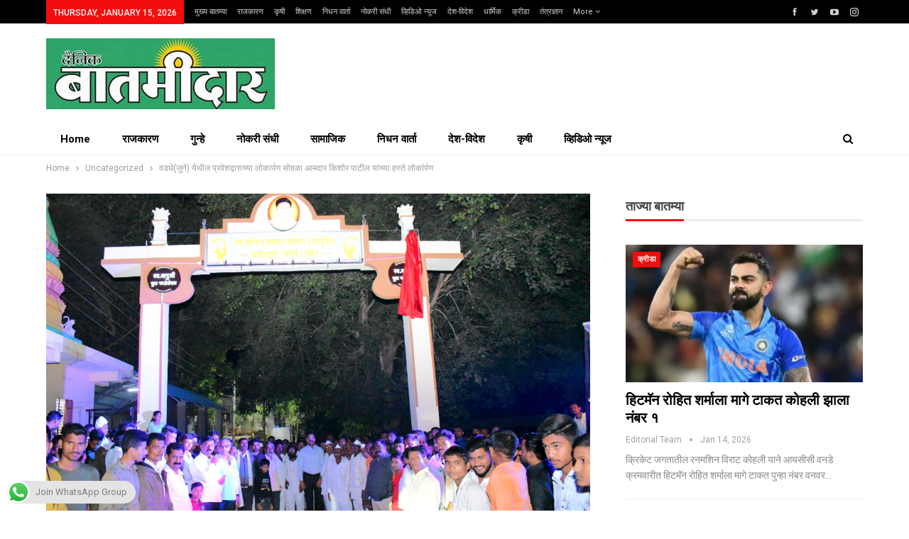

--- FILE ---
content_type: text/html; charset=UTF-8
request_url: https://ebatmidar.com/inauguration-ceremony-of-entrance-at-vadhe-old-by-mla-kishore-patil/
body_size: 33330
content:
	<!DOCTYPE html>
		<!--[if IE 8]>
	<html class="ie ie8" lang="en-US" prefix="og: https://ogp.me/ns#"> <![endif]-->
	<!--[if IE 9]>
	<html class="ie ie9" lang="en-US" prefix="og: https://ogp.me/ns#"> <![endif]-->
	<!--[if gt IE 9]><!-->
<html lang="en-US" prefix="og: https://ogp.me/ns#"> <!--<![endif]-->
	<head>
				<meta charset="UTF-8">
		<meta http-equiv="X-UA-Compatible" content="IE=edge">
		<meta name="viewport" content="width=device-width, initial-scale=1.0">
		<link rel="pingback" href="https://ebatmidar.com/xmlrpc.php"/>

		
<!-- Search Engine Optimization by Rank Math PRO - https://rankmath.com/ -->
<title>वडधे(जुने) येथील प्रवेशद्वाराच्या लोकार्पण सोहळा आमदार किशोर पाटील यांच्या हस्ते लोकांर्पण | Batmidar</title>
<meta name="description" content="स्व.बापुजी युवा फाऊंडेशन तर्फे वडधे(जुने) येथील प्रवेशद्वाराच्या लोकार्पण सोहळा आमदार किशोर पाटील यांच्या हस्ते करण्यात आला. याप्रसंगी उद्घाटक आमदार तसेच गावातील ज्येष्ठ"/>
<meta name="robots" content="follow, index, max-snippet:-1, max-video-preview:-1, max-image-preview:large"/>
<link rel="canonical" href="https://ebatmidar.com/inauguration-ceremony-of-entrance-at-vadhe-old-by-mla-kishore-patil/" />
<meta property="og:locale" content="en_US" />
<meta property="og:type" content="article" />
<meta property="og:title" content="वडधे(जुने) येथील प्रवेशद्वाराच्या लोकार्पण सोहळा आमदार किशोर पाटील यांच्या हस्ते लोकांर्पण | Batmidar" />
<meta property="og:description" content="स्व.बापुजी युवा फाऊंडेशन तर्फे वडधे(जुने) येथील प्रवेशद्वाराच्या लोकार्पण सोहळा आमदार किशोर पाटील यांच्या हस्ते करण्यात आला. याप्रसंगी उद्घाटक आमदार तसेच गावातील ज्येष्ठ" />
<meta property="og:url" content="https://ebatmidar.com/inauguration-ceremony-of-entrance-at-vadhe-old-by-mla-kishore-patil/" />
<meta property="og:site_name" content="BATMIDAR" />
<meta property="article:publisher" content="https://www.facebook.com/DainikBaatmidar/" />
<meta property="article:section" content="Uncategorized" />
<meta property="og:updated_time" content="2023-01-15T11:44:16+00:00" />
<meta property="og:image" content="https://ebatmidar.com/wp-content/uploads/2023/01/IMG-20230114-WA0025.jpg" />
<meta property="og:image:secure_url" content="https://ebatmidar.com/wp-content/uploads/2023/01/IMG-20230114-WA0025.jpg" />
<meta property="og:image:width" content="1280" />
<meta property="og:image:height" content="853" />
<meta property="og:image:alt" content="वडधे(जुने) येथील प्रवेशद्वाराच्या लोकार्पण सोहळा आमदार किशोर पाटील यांच्या हस्ते लोकांर्पण" />
<meta property="og:image:type" content="image/jpeg" />
<meta property="article:published_time" content="2023-01-15T11:42:57+00:00" />
<meta property="article:modified_time" content="2023-01-15T11:44:16+00:00" />
<meta name="twitter:card" content="summary_large_image" />
<meta name="twitter:title" content="वडधे(जुने) येथील प्रवेशद्वाराच्या लोकार्पण सोहळा आमदार किशोर पाटील यांच्या हस्ते लोकांर्पण | Batmidar" />
<meta name="twitter:description" content="स्व.बापुजी युवा फाऊंडेशन तर्फे वडधे(जुने) येथील प्रवेशद्वाराच्या लोकार्पण सोहळा आमदार किशोर पाटील यांच्या हस्ते करण्यात आला. याप्रसंगी उद्घाटक आमदार तसेच गावातील ज्येष्ठ" />
<meta name="twitter:site" content="@DainikBatmidar" />
<meta name="twitter:creator" content="@DainikBatmidar" />
<meta name="twitter:image" content="https://ebatmidar.com/wp-content/uploads/2023/01/IMG-20230114-WA0025.jpg" />
<meta name="twitter:label1" content="Written by" />
<meta name="twitter:data1" content="Nitin Mahajan" />
<meta name="twitter:label2" content="Time to read" />
<meta name="twitter:data2" content="1 minute" />
<script type="application/ld+json" class="rank-math-schema-pro">{"@context":"https://schema.org","@graph":[{"@type":["NewsMediaOrganization","Organization"],"@id":"https://ebatmidar.com/#organization","name":"BATMIDAR","url":"https://ebatmidar.com","sameAs":["https://www.facebook.com/DainikBaatmidar/","https://twitter.com/DainikBatmidar"],"logo":{"@type":"ImageObject","@id":"https://ebatmidar.com/#logo","url":"https://ebatmidar.com/wp-content/uploads/2022/08/barmidar-logo.jpg","contentUrl":"https://ebatmidar.com/wp-content/uploads/2022/08/barmidar-logo.jpg","caption":"BATMIDAR","inLanguage":"en-US","width":"1087","height":"316"}},{"@type":"WebSite","@id":"https://ebatmidar.com/#website","url":"https://ebatmidar.com","name":"BATMIDAR","alternateName":"BATMIDAR","publisher":{"@id":"https://ebatmidar.com/#organization"},"inLanguage":"en-US"},{"@type":"ImageObject","@id":"https://ebatmidar.com/wp-content/uploads/2023/01/IMG-20230114-WA0025.jpg","url":"https://ebatmidar.com/wp-content/uploads/2023/01/IMG-20230114-WA0025.jpg","width":"1280","height":"853","inLanguage":"en-US"},{"@type":"BreadcrumbList","@id":"https://ebatmidar.com/inauguration-ceremony-of-entrance-at-vadhe-old-by-mla-kishore-patil/#breadcrumb","itemListElement":[{"@type":"ListItem","position":"1","item":{"@id":"https://ebatmidar.com","name":"Home"}},{"@type":"ListItem","position":"2","item":{"@id":"https://ebatmidar.com/inauguration-ceremony-of-entrance-at-vadhe-old-by-mla-kishore-patil/","name":"\u0935\u0921\u0927\u0947(\u091c\u0941\u0928\u0947) \u092f\u0947\u0925\u0940\u0932 \u092a\u094d\u0930\u0935\u0947\u0936\u0926\u094d\u0935\u093e\u0930\u093e\u091a\u094d\u092f\u093e \u0932\u094b\u0915\u093e\u0930\u094d\u092a\u0923 \u0938\u094b\u0939\u0933\u093e \u0906\u092e\u0926\u093e\u0930 \u0915\u093f\u0936\u094b\u0930 \u092a\u093e\u091f\u0940\u0932 \u092f\u093e\u0902\u091a\u094d\u092f\u093e \u0939\u0938\u094d\u0924\u0947 \u0932\u094b\u0915\u093e\u0902\u0930\u094d\u092a\u0923"}}]},{"@type":"WebPage","@id":"https://ebatmidar.com/inauguration-ceremony-of-entrance-at-vadhe-old-by-mla-kishore-patil/#webpage","url":"https://ebatmidar.com/inauguration-ceremony-of-entrance-at-vadhe-old-by-mla-kishore-patil/","name":"\u0935\u0921\u0927\u0947(\u091c\u0941\u0928\u0947) \u092f\u0947\u0925\u0940\u0932 \u092a\u094d\u0930\u0935\u0947\u0936\u0926\u094d\u0935\u093e\u0930\u093e\u091a\u094d\u092f\u093e \u0932\u094b\u0915\u093e\u0930\u094d\u092a\u0923 \u0938\u094b\u0939\u0933\u093e \u0906\u092e\u0926\u093e\u0930 \u0915\u093f\u0936\u094b\u0930 \u092a\u093e\u091f\u0940\u0932 \u092f\u093e\u0902\u091a\u094d\u092f\u093e \u0939\u0938\u094d\u0924\u0947 \u0932\u094b\u0915\u093e\u0902\u0930\u094d\u092a\u0923 | Batmidar","datePublished":"2023-01-15T11:42:57+00:00","dateModified":"2023-01-15T11:44:16+00:00","isPartOf":{"@id":"https://ebatmidar.com/#website"},"primaryImageOfPage":{"@id":"https://ebatmidar.com/wp-content/uploads/2023/01/IMG-20230114-WA0025.jpg"},"inLanguage":"en-US","breadcrumb":{"@id":"https://ebatmidar.com/inauguration-ceremony-of-entrance-at-vadhe-old-by-mla-kishore-patil/#breadcrumb"}},{"@type":"Person","@id":"https://ebatmidar.com/author/nitin-mahajan/","name":"Nitin Mahajan","description":"Batmidar covers Marathi news from India and Maharashtra. Get all exclusive headlines and Mumbai News live, including breaking news on business, sports and lifestyle videos and photos.","url":"https://ebatmidar.com/author/nitin-mahajan/","image":{"@type":"ImageObject","@id":"https://ebatmidar.com/wp-content/uploads/2022/05/0E54D4E3-18F3-4DE5-8720-29BFCDFF7B31-150x150.jpeg","url":"https://ebatmidar.com/wp-content/uploads/2022/05/0E54D4E3-18F3-4DE5-8720-29BFCDFF7B31-150x150.jpeg","caption":"Nitin Mahajan","inLanguage":"en-US"},"sameAs":["https://www.ebatmidar.com"],"worksFor":{"@id":"https://ebatmidar.com/#organization"}},{"@type":"NewsArticle","headline":"\u0935\u0921\u0927\u0947(\u091c\u0941\u0928\u0947) \u092f\u0947\u0925\u0940\u0932 \u092a\u094d\u0930\u0935\u0947\u0936\u0926\u094d\u0935\u093e\u0930\u093e\u091a\u094d\u092f\u093e \u0932\u094b\u0915\u093e\u0930\u094d\u092a\u0923 \u0938\u094b\u0939\u0933\u093e \u0906\u092e\u0926\u093e\u0930 \u0915\u093f\u0936\u094b\u0930 \u092a\u093e\u091f\u0940\u0932 \u092f\u093e\u0902\u091a\u094d\u092f\u093e \u0939\u0938\u094d\u0924\u0947 \u0932\u094b\u0915\u093e\u0902\u0930\u094d\u092a\u0923 | Batmidar","datePublished":"2023-01-15T11:42:57+00:00","dateModified":"2023-01-15T11:44:16+00:00","author":{"@id":"https://ebatmidar.com/author/nitin-mahajan/","name":"Nitin Mahajan"},"publisher":{"@id":"https://ebatmidar.com/#organization"},"description":"\u0938\u094d\u0935.\u092c\u093e\u092a\u0941\u091c\u0940 \u092f\u0941\u0935\u093e \u092b\u093e\u090a\u0902\u0921\u0947\u0936\u0928 \u0924\u0930\u094d\u092b\u0947 \u0935\u0921\u0927\u0947(\u091c\u0941\u0928\u0947) \u092f\u0947\u0925\u0940\u0932 \u092a\u094d\u0930\u0935\u0947\u0936\u0926\u094d\u0935\u093e\u0930\u093e\u091a\u094d\u092f\u093e \u0932\u094b\u0915\u093e\u0930\u094d\u092a\u0923 \u0938\u094b\u0939\u0933\u093e \u0906\u092e\u0926\u093e\u0930 \u0915\u093f\u0936\u094b\u0930 \u092a\u093e\u091f\u0940\u0932 \u092f\u093e\u0902\u091a\u094d\u092f\u093e \u0939\u0938\u094d\u0924\u0947 \u0915\u0930\u0923\u094d\u092f\u093e\u0924 \u0906\u0932\u093e. \u092f\u093e\u092a\u094d\u0930\u0938\u0902\u0917\u0940 \u0909\u0926\u094d\u0918\u093e\u091f\u0915 \u0906\u092e\u0926\u093e\u0930 \u0924\u0938\u0947\u091a \u0917\u093e\u0935\u093e\u0924\u0940\u0932 \u091c\u094d\u092f\u0947\u0937\u094d\u0920","copyrightYear":"2023","copyrightHolder":{"@id":"https://ebatmidar.com/#organization"},"name":"\u0935\u0921\u0927\u0947(\u091c\u0941\u0928\u0947) \u092f\u0947\u0925\u0940\u0932 \u092a\u094d\u0930\u0935\u0947\u0936\u0926\u094d\u0935\u093e\u0930\u093e\u091a\u094d\u092f\u093e \u0932\u094b\u0915\u093e\u0930\u094d\u092a\u0923 \u0938\u094b\u0939\u0933\u093e \u0906\u092e\u0926\u093e\u0930 \u0915\u093f\u0936\u094b\u0930 \u092a\u093e\u091f\u0940\u0932 \u092f\u093e\u0902\u091a\u094d\u092f\u093e \u0939\u0938\u094d\u0924\u0947 \u0932\u094b\u0915\u093e\u0902\u0930\u094d\u092a\u0923 | Batmidar","@id":"https://ebatmidar.com/inauguration-ceremony-of-entrance-at-vadhe-old-by-mla-kishore-patil/#richSnippet","isPartOf":{"@id":"https://ebatmidar.com/inauguration-ceremony-of-entrance-at-vadhe-old-by-mla-kishore-patil/#webpage"},"image":{"@id":"https://ebatmidar.com/wp-content/uploads/2023/01/IMG-20230114-WA0025.jpg"},"inLanguage":"en-US","mainEntityOfPage":{"@id":"https://ebatmidar.com/inauguration-ceremony-of-entrance-at-vadhe-old-by-mla-kishore-patil/#webpage"}}]}</script>
<!-- /Rank Math WordPress SEO plugin -->


<!-- Better Open Graph, Schema.org & Twitter Integration -->
<meta property="og:locale" content="en_us"/>
<meta property="og:site_name" content="Batmidar"/>
<meta property="og:url" content="https://ebatmidar.com/inauguration-ceremony-of-entrance-at-vadhe-old-by-mla-kishore-patil/"/>
<meta property="og:title" content="वडधे(जुने) येथील प्रवेशद्वाराच्या लोकार्पण सोहळा आमदार किशोर पाटील यांच्या हस्ते लोकांर्पण"/>
<meta property="og:image" content="https://ebatmidar.com/wp-content/uploads/2023/01/IMG-20230114-WA0025-1024x682.jpg"/>
<meta property="article:section" content="Uncategorized"/>
<meta property="og:description" content="भडगाव/प्रतिनिधीस्व.बापुजी युवा फाऊंडेशन तर्फे वडधे(जुने) येथील प्रवेशद्वाराच्या लोकार्पण सोहळा आमदार किशोर पाटील यांच्या हस्ते करण्यात आला. याप्रसंगी उद्घाटक आमदार तसेच गावातील ज्येष्ठ मान्यवर यांचा स्व.बापुजी युवा फाऊंडेशनचे संचालक लखीचंदभाऊ पाटील य"/>
<meta property="og:type" content="article"/>
<meta name="twitter:card" content="summary"/>
<meta name="twitter:url" content="https://ebatmidar.com/inauguration-ceremony-of-entrance-at-vadhe-old-by-mla-kishore-patil/"/>
<meta name="twitter:title" content="वडधे(जुने) येथील प्रवेशद्वाराच्या लोकार्पण सोहळा आमदार किशोर पाटील यांच्या हस्ते लोकांर्पण"/>
<meta name="twitter:description" content="भडगाव/प्रतिनिधीस्व.बापुजी युवा फाऊंडेशन तर्फे वडधे(जुने) येथील प्रवेशद्वाराच्या लोकार्पण सोहळा आमदार किशोर पाटील यांच्या हस्ते करण्यात आला. याप्रसंगी उद्घाटक आमदार तसेच गावातील ज्येष्ठ मान्यवर यांचा स्व.बापुजी युवा फाऊंडेशनचे संचालक लखीचंदभाऊ पाटील य"/>
<meta name="twitter:image" content="https://ebatmidar.com/wp-content/uploads/2023/01/IMG-20230114-WA0025-1024x682.jpg"/>
<!-- / Better Open Graph, Schema.org & Twitter Integration. -->
<link rel='dns-prefetch' href='//static.addtoany.com' />
<link rel='dns-prefetch' href='//www.googletagmanager.com' />
<link rel='dns-prefetch' href='//stats.wp.com' />
<link rel='dns-prefetch' href='//fonts.googleapis.com' />
<link rel='dns-prefetch' href='//pagead2.googlesyndication.com' />
<link rel="alternate" type="application/rss+xml" title="Batmidar &raquo; Feed" href="https://ebatmidar.com/feed/" />
<link rel="alternate" type="application/rss+xml" title="Batmidar &raquo; Comments Feed" href="https://ebatmidar.com/comments/feed/" />
<link rel="alternate" type="application/rss+xml" title="Batmidar &raquo; वडधे(जुने) येथील प्रवेशद्वाराच्या लोकार्पण सोहळा आमदार किशोर पाटील यांच्या हस्ते लोकांर्पण Comments Feed" href="https://ebatmidar.com/inauguration-ceremony-of-entrance-at-vadhe-old-by-mla-kishore-patil/feed/" />
<link rel="alternate" title="oEmbed (JSON)" type="application/json+oembed" href="https://ebatmidar.com/wp-json/oembed/1.0/embed?url=https%3A%2F%2Febatmidar.com%2Finauguration-ceremony-of-entrance-at-vadhe-old-by-mla-kishore-patil%2F" />
<link rel="alternate" title="oEmbed (XML)" type="text/xml+oembed" href="https://ebatmidar.com/wp-json/oembed/1.0/embed?url=https%3A%2F%2Febatmidar.com%2Finauguration-ceremony-of-entrance-at-vadhe-old-by-mla-kishore-patil%2F&#038;format=xml" />
<link rel="alternate" type="application/rss+xml" title="Batmidar &raquo; Stories Feed" href="https://ebatmidar.com/web-stories/feed/"><style id='wp-img-auto-sizes-contain-inline-css' type='text/css'>
img:is([sizes=auto i],[sizes^="auto," i]){contain-intrinsic-size:3000px 1500px}
/*# sourceURL=wp-img-auto-sizes-contain-inline-css */
</style>

<link rel='stylesheet' id='ht_ctc_main_css-css' href='https://ebatmidar.com/wp-content/plugins/click-to-chat-for-whatsapp/new/inc/assets/css/main.css?ver=4.33' type='text/css' media='all' />
<style id='wp-emoji-styles-inline-css' type='text/css'>

	img.wp-smiley, img.emoji {
		display: inline !important;
		border: none !important;
		box-shadow: none !important;
		height: 1em !important;
		width: 1em !important;
		margin: 0 0.07em !important;
		vertical-align: -0.1em !important;
		background: none !important;
		padding: 0 !important;
	}
/*# sourceURL=wp-emoji-styles-inline-css */
</style>
<link rel='stylesheet' id='wp-block-library-css' href='https://ebatmidar.com/wp-includes/css/dist/block-library/style.min.css?ver=dd9b8a68827dabd7e56ef23a84749a5e' type='text/css' media='all' />
<style id='global-styles-inline-css' type='text/css'>
:root{--wp--preset--aspect-ratio--square: 1;--wp--preset--aspect-ratio--4-3: 4/3;--wp--preset--aspect-ratio--3-4: 3/4;--wp--preset--aspect-ratio--3-2: 3/2;--wp--preset--aspect-ratio--2-3: 2/3;--wp--preset--aspect-ratio--16-9: 16/9;--wp--preset--aspect-ratio--9-16: 9/16;--wp--preset--color--black: #000000;--wp--preset--color--cyan-bluish-gray: #abb8c3;--wp--preset--color--white: #ffffff;--wp--preset--color--pale-pink: #f78da7;--wp--preset--color--vivid-red: #cf2e2e;--wp--preset--color--luminous-vivid-orange: #ff6900;--wp--preset--color--luminous-vivid-amber: #fcb900;--wp--preset--color--light-green-cyan: #7bdcb5;--wp--preset--color--vivid-green-cyan: #00d084;--wp--preset--color--pale-cyan-blue: #8ed1fc;--wp--preset--color--vivid-cyan-blue: #0693e3;--wp--preset--color--vivid-purple: #9b51e0;--wp--preset--gradient--vivid-cyan-blue-to-vivid-purple: linear-gradient(135deg,rgb(6,147,227) 0%,rgb(155,81,224) 100%);--wp--preset--gradient--light-green-cyan-to-vivid-green-cyan: linear-gradient(135deg,rgb(122,220,180) 0%,rgb(0,208,130) 100%);--wp--preset--gradient--luminous-vivid-amber-to-luminous-vivid-orange: linear-gradient(135deg,rgb(252,185,0) 0%,rgb(255,105,0) 100%);--wp--preset--gradient--luminous-vivid-orange-to-vivid-red: linear-gradient(135deg,rgb(255,105,0) 0%,rgb(207,46,46) 100%);--wp--preset--gradient--very-light-gray-to-cyan-bluish-gray: linear-gradient(135deg,rgb(238,238,238) 0%,rgb(169,184,195) 100%);--wp--preset--gradient--cool-to-warm-spectrum: linear-gradient(135deg,rgb(74,234,220) 0%,rgb(151,120,209) 20%,rgb(207,42,186) 40%,rgb(238,44,130) 60%,rgb(251,105,98) 80%,rgb(254,248,76) 100%);--wp--preset--gradient--blush-light-purple: linear-gradient(135deg,rgb(255,206,236) 0%,rgb(152,150,240) 100%);--wp--preset--gradient--blush-bordeaux: linear-gradient(135deg,rgb(254,205,165) 0%,rgb(254,45,45) 50%,rgb(107,0,62) 100%);--wp--preset--gradient--luminous-dusk: linear-gradient(135deg,rgb(255,203,112) 0%,rgb(199,81,192) 50%,rgb(65,88,208) 100%);--wp--preset--gradient--pale-ocean: linear-gradient(135deg,rgb(255,245,203) 0%,rgb(182,227,212) 50%,rgb(51,167,181) 100%);--wp--preset--gradient--electric-grass: linear-gradient(135deg,rgb(202,248,128) 0%,rgb(113,206,126) 100%);--wp--preset--gradient--midnight: linear-gradient(135deg,rgb(2,3,129) 0%,rgb(40,116,252) 100%);--wp--preset--font-size--small: 13px;--wp--preset--font-size--medium: 20px;--wp--preset--font-size--large: 36px;--wp--preset--font-size--x-large: 42px;--wp--preset--spacing--20: 0.44rem;--wp--preset--spacing--30: 0.67rem;--wp--preset--spacing--40: 1rem;--wp--preset--spacing--50: 1.5rem;--wp--preset--spacing--60: 2.25rem;--wp--preset--spacing--70: 3.38rem;--wp--preset--spacing--80: 5.06rem;--wp--preset--shadow--natural: 6px 6px 9px rgba(0, 0, 0, 0.2);--wp--preset--shadow--deep: 12px 12px 50px rgba(0, 0, 0, 0.4);--wp--preset--shadow--sharp: 6px 6px 0px rgba(0, 0, 0, 0.2);--wp--preset--shadow--outlined: 6px 6px 0px -3px rgb(255, 255, 255), 6px 6px rgb(0, 0, 0);--wp--preset--shadow--crisp: 6px 6px 0px rgb(0, 0, 0);}:where(.is-layout-flex){gap: 0.5em;}:where(.is-layout-grid){gap: 0.5em;}body .is-layout-flex{display: flex;}.is-layout-flex{flex-wrap: wrap;align-items: center;}.is-layout-flex > :is(*, div){margin: 0;}body .is-layout-grid{display: grid;}.is-layout-grid > :is(*, div){margin: 0;}:where(.wp-block-columns.is-layout-flex){gap: 2em;}:where(.wp-block-columns.is-layout-grid){gap: 2em;}:where(.wp-block-post-template.is-layout-flex){gap: 1.25em;}:where(.wp-block-post-template.is-layout-grid){gap: 1.25em;}.has-black-color{color: var(--wp--preset--color--black) !important;}.has-cyan-bluish-gray-color{color: var(--wp--preset--color--cyan-bluish-gray) !important;}.has-white-color{color: var(--wp--preset--color--white) !important;}.has-pale-pink-color{color: var(--wp--preset--color--pale-pink) !important;}.has-vivid-red-color{color: var(--wp--preset--color--vivid-red) !important;}.has-luminous-vivid-orange-color{color: var(--wp--preset--color--luminous-vivid-orange) !important;}.has-luminous-vivid-amber-color{color: var(--wp--preset--color--luminous-vivid-amber) !important;}.has-light-green-cyan-color{color: var(--wp--preset--color--light-green-cyan) !important;}.has-vivid-green-cyan-color{color: var(--wp--preset--color--vivid-green-cyan) !important;}.has-pale-cyan-blue-color{color: var(--wp--preset--color--pale-cyan-blue) !important;}.has-vivid-cyan-blue-color{color: var(--wp--preset--color--vivid-cyan-blue) !important;}.has-vivid-purple-color{color: var(--wp--preset--color--vivid-purple) !important;}.has-black-background-color{background-color: var(--wp--preset--color--black) !important;}.has-cyan-bluish-gray-background-color{background-color: var(--wp--preset--color--cyan-bluish-gray) !important;}.has-white-background-color{background-color: var(--wp--preset--color--white) !important;}.has-pale-pink-background-color{background-color: var(--wp--preset--color--pale-pink) !important;}.has-vivid-red-background-color{background-color: var(--wp--preset--color--vivid-red) !important;}.has-luminous-vivid-orange-background-color{background-color: var(--wp--preset--color--luminous-vivid-orange) !important;}.has-luminous-vivid-amber-background-color{background-color: var(--wp--preset--color--luminous-vivid-amber) !important;}.has-light-green-cyan-background-color{background-color: var(--wp--preset--color--light-green-cyan) !important;}.has-vivid-green-cyan-background-color{background-color: var(--wp--preset--color--vivid-green-cyan) !important;}.has-pale-cyan-blue-background-color{background-color: var(--wp--preset--color--pale-cyan-blue) !important;}.has-vivid-cyan-blue-background-color{background-color: var(--wp--preset--color--vivid-cyan-blue) !important;}.has-vivid-purple-background-color{background-color: var(--wp--preset--color--vivid-purple) !important;}.has-black-border-color{border-color: var(--wp--preset--color--black) !important;}.has-cyan-bluish-gray-border-color{border-color: var(--wp--preset--color--cyan-bluish-gray) !important;}.has-white-border-color{border-color: var(--wp--preset--color--white) !important;}.has-pale-pink-border-color{border-color: var(--wp--preset--color--pale-pink) !important;}.has-vivid-red-border-color{border-color: var(--wp--preset--color--vivid-red) !important;}.has-luminous-vivid-orange-border-color{border-color: var(--wp--preset--color--luminous-vivid-orange) !important;}.has-luminous-vivid-amber-border-color{border-color: var(--wp--preset--color--luminous-vivid-amber) !important;}.has-light-green-cyan-border-color{border-color: var(--wp--preset--color--light-green-cyan) !important;}.has-vivid-green-cyan-border-color{border-color: var(--wp--preset--color--vivid-green-cyan) !important;}.has-pale-cyan-blue-border-color{border-color: var(--wp--preset--color--pale-cyan-blue) !important;}.has-vivid-cyan-blue-border-color{border-color: var(--wp--preset--color--vivid-cyan-blue) !important;}.has-vivid-purple-border-color{border-color: var(--wp--preset--color--vivid-purple) !important;}.has-vivid-cyan-blue-to-vivid-purple-gradient-background{background: var(--wp--preset--gradient--vivid-cyan-blue-to-vivid-purple) !important;}.has-light-green-cyan-to-vivid-green-cyan-gradient-background{background: var(--wp--preset--gradient--light-green-cyan-to-vivid-green-cyan) !important;}.has-luminous-vivid-amber-to-luminous-vivid-orange-gradient-background{background: var(--wp--preset--gradient--luminous-vivid-amber-to-luminous-vivid-orange) !important;}.has-luminous-vivid-orange-to-vivid-red-gradient-background{background: var(--wp--preset--gradient--luminous-vivid-orange-to-vivid-red) !important;}.has-very-light-gray-to-cyan-bluish-gray-gradient-background{background: var(--wp--preset--gradient--very-light-gray-to-cyan-bluish-gray) !important;}.has-cool-to-warm-spectrum-gradient-background{background: var(--wp--preset--gradient--cool-to-warm-spectrum) !important;}.has-blush-light-purple-gradient-background{background: var(--wp--preset--gradient--blush-light-purple) !important;}.has-blush-bordeaux-gradient-background{background: var(--wp--preset--gradient--blush-bordeaux) !important;}.has-luminous-dusk-gradient-background{background: var(--wp--preset--gradient--luminous-dusk) !important;}.has-pale-ocean-gradient-background{background: var(--wp--preset--gradient--pale-ocean) !important;}.has-electric-grass-gradient-background{background: var(--wp--preset--gradient--electric-grass) !important;}.has-midnight-gradient-background{background: var(--wp--preset--gradient--midnight) !important;}.has-small-font-size{font-size: var(--wp--preset--font-size--small) !important;}.has-medium-font-size{font-size: var(--wp--preset--font-size--medium) !important;}.has-large-font-size{font-size: var(--wp--preset--font-size--large) !important;}.has-x-large-font-size{font-size: var(--wp--preset--font-size--x-large) !important;}
/*# sourceURL=global-styles-inline-css */
</style>

<style id='classic-theme-styles-inline-css' type='text/css'>
/*! This file is auto-generated */
.wp-block-button__link{color:#fff;background-color:#32373c;border-radius:9999px;box-shadow:none;text-decoration:none;padding:calc(.667em + 2px) calc(1.333em + 2px);font-size:1.125em}.wp-block-file__button{background:#32373c;color:#fff;text-decoration:none}
/*# sourceURL=/wp-includes/css/classic-themes.min.css */
</style>
<link rel='stylesheet' id='addtoany-css' href='https://ebatmidar.com/wp-content/plugins/add-to-any/addtoany.min.css?ver=1.16' type='text/css' media='all' />
<link rel='stylesheet' id='better-framework-main-fonts-css' href='https://fonts.googleapis.com/css?family=Roboto:400,700,500,400italic&#038;display=swap' type='text/css' media='all' />
<link rel='stylesheet' id='better-framework-font-1-css' href='https://fonts.googleapis.com/css?family=Mukta:400,300&#038;subset=devanagari&#038;display=swap' type='text/css' media='all' />
<link rel='stylesheet' id='__EPYT__style-css' href='https://ebatmidar.com/wp-content/plugins/youtube-embed-plus/styles/ytprefs.min.css?ver=14.2.3.2' type='text/css' media='all' />
<style id='__EPYT__style-inline-css' type='text/css'>

                .epyt-gallery-thumb {
                        width: 50%;
                }
                
/*# sourceURL=__EPYT__style-inline-css */
</style>
<script type="text/javascript" src="https://ebatmidar.com/wp-includes/js/jquery/jquery.min.js?ver=3.7.1" id="jquery-core-js"></script>
<script type="text/javascript" src="https://ebatmidar.com/wp-includes/js/jquery/jquery-migrate.min.js?ver=3.4.1" id="jquery-migrate-js"></script>
<script type="text/javascript" id="addtoany-core-js-before">
/* <![CDATA[ */
window.a2a_config=window.a2a_config||{};a2a_config.callbacks=[];a2a_config.overlays=[];a2a_config.templates={};

//# sourceURL=addtoany-core-js-before
/* ]]> */
</script>
<script type="text/javascript" defer src="https://static.addtoany.com/menu/page.js" id="addtoany-core-js"></script>
<script type="text/javascript" defer src="https://ebatmidar.com/wp-content/plugins/add-to-any/addtoany.min.js?ver=1.1" id="addtoany-jquery-js"></script>

<!-- Google tag (gtag.js) snippet added by Site Kit -->
<!-- Google Analytics snippet added by Site Kit -->
<script type="text/javascript" src="https://www.googletagmanager.com/gtag/js?id=G-NN3YT2RVV3" id="google_gtagjs-js" async></script>
<script type="text/javascript" id="google_gtagjs-js-after">
/* <![CDATA[ */
window.dataLayer = window.dataLayer || [];function gtag(){dataLayer.push(arguments);}
gtag("set","linker",{"domains":["ebatmidar.com"]});
gtag("js", new Date());
gtag("set", "developer_id.dZTNiMT", true);
gtag("config", "G-NN3YT2RVV3");
//# sourceURL=google_gtagjs-js-after
/* ]]> */
</script>
<script type="text/javascript" id="__ytprefs__-js-extra">
/* <![CDATA[ */
var _EPYT_ = {"ajaxurl":"https://ebatmidar.com/wp-admin/admin-ajax.php","security":"cdcba1a44e","gallery_scrolloffset":"20","eppathtoscripts":"https://ebatmidar.com/wp-content/plugins/youtube-embed-plus/scripts/","eppath":"https://ebatmidar.com/wp-content/plugins/youtube-embed-plus/","epresponsiveselector":"[\"iframe.__youtube_prefs__\",\"iframe[src*='youtube.com']\",\"iframe[src*='youtube-nocookie.com']\",\"iframe[data-ep-src*='youtube.com']\",\"iframe[data-ep-src*='youtube-nocookie.com']\",\"iframe[data-ep-gallerysrc*='youtube.com']\"]","epdovol":"1","version":"14.2.3.2","evselector":"iframe.__youtube_prefs__[src], iframe[src*=\"youtube.com/embed/\"], iframe[src*=\"youtube-nocookie.com/embed/\"]","ajax_compat":"","maxres_facade":"eager","ytapi_load":"light","pause_others":"","stopMobileBuffer":"1","facade_mode":"","not_live_on_channel":""};
//# sourceURL=__ytprefs__-js-extra
/* ]]> */
</script>
<script type="text/javascript" defer src="https://ebatmidar.com/wp-content/plugins/youtube-embed-plus/scripts/ytprefs.min.js?ver=14.2.3.2" id="__ytprefs__-js"></script>
<link rel="https://api.w.org/" href="https://ebatmidar.com/wp-json/" /><link rel="alternate" title="JSON" type="application/json" href="https://ebatmidar.com/wp-json/wp/v2/posts/9540" /><link rel="EditURI" type="application/rsd+xml" title="RSD" href="https://ebatmidar.com/xmlrpc.php?rsd" />
<meta name="generator" content="Site Kit by Google 1.170.0" />	<style>img#wpstats{display:none}</style>
		
<!-- Google AdSense meta tags added by Site Kit -->
<meta name="google-adsense-platform-account" content="ca-host-pub-2644536267352236">
<meta name="google-adsense-platform-domain" content="sitekit.withgoogle.com">
<!-- End Google AdSense meta tags added by Site Kit -->
      <meta name="onesignal" content="wordpress-plugin"/>
            <script>

      window.OneSignalDeferred = window.OneSignalDeferred || [];

      OneSignalDeferred.push(function(OneSignal) {
        var oneSignal_options = {};
        window._oneSignalInitOptions = oneSignal_options;

        oneSignal_options['serviceWorkerParam'] = { scope: '/wp-content/plugins/onesignal-free-web-push-notifications/sdk_files/push/onesignal/' };
oneSignal_options['serviceWorkerPath'] = 'OneSignalSDKWorker.js';

        OneSignal.Notifications.setDefaultUrl("https://ebatmidar.com");

        oneSignal_options['wordpress'] = true;
oneSignal_options['appId'] = 'f46d392e-53cb-4386-b830-6223300b1f1c';
oneSignal_options['allowLocalhostAsSecureOrigin'] = true;
oneSignal_options['welcomeNotification'] = { };
oneSignal_options['welcomeNotification']['title'] = "";
oneSignal_options['welcomeNotification']['message'] = "";
oneSignal_options['path'] = "https://ebatmidar.com/wp-content/plugins/onesignal-free-web-push-notifications/sdk_files/";
oneSignal_options['safari_web_id'] = "web.onesignal.auto.5d451968-8243-4fe2-88cd-3c94a5f2a4fc";
oneSignal_options['persistNotification'] = false;
oneSignal_options['promptOptions'] = { };
oneSignal_options['notifyButton'] = { };
oneSignal_options['notifyButton']['enable'] = true;
oneSignal_options['notifyButton']['position'] = 'bottom-right';
oneSignal_options['notifyButton']['theme'] = 'default';
oneSignal_options['notifyButton']['size'] = 'medium';
oneSignal_options['notifyButton']['displayPredicate'] = function() {
              return !OneSignal.User.PushSubscription.optedIn;
            };
oneSignal_options['notifyButton']['showCredit'] = false;
oneSignal_options['notifyButton']['text'] = {};
oneSignal_options['notifyButton']['text']['tip.state.subscribed'] = 'Thanks For Subscribing!';
oneSignal_options['notifyButton']['text']['message.action.subscribed'] = 'Thanks For Subscribing!';
oneSignal_options['notifyButton']['text']['message.action.resubscribed'] = 'Thanks For Subscribing!';
              OneSignal.init(window._oneSignalInitOptions);
              OneSignal.Slidedown.promptPush()      });

      function documentInitOneSignal() {
        var oneSignal_elements = document.getElementsByClassName("OneSignal-prompt");

        var oneSignalLinkClickHandler = function(event) { OneSignal.Notifications.requestPermission(); event.preventDefault(); };        for(var i = 0; i < oneSignal_elements.length; i++)
          oneSignal_elements[i].addEventListener('click', oneSignalLinkClickHandler, false);
      }

      if (document.readyState === 'complete') {
           documentInitOneSignal();
      }
      else {
           window.addEventListener("load", function(event){
               documentInitOneSignal();
          });
      }
    </script>
<meta name="generator" content="Powered by WPBakery Page Builder - drag and drop page builder for WordPress."/>
<script type="application/ld+json">{
    "@context": "http://schema.org/",
    "@type": "Organization",
    "@id": "#organization",
    "logo": {
        "@type": "ImageObject",
        "url": "https://ebatmidar.com/wp-content/uploads/2022/05/6291969854638501490_120.jpg"
    },
    "url": "https://ebatmidar.com/",
    "name": "Batmidar",
    "description": "\u0906\u092a\u0932\u0940 \u092c\u093e\u0924\u092e\u0940 \u0906\u092a\u0932\u0940 \u091c\u093e\u0939\u093f\u0930\u093e\u0924 \u092a\u094b\u0939\u091a\u0924\u0947 \u0938\u0902\u092a\u0942\u0930\u094d\u0923 \u092e\u0939\u093e\u0930\u093e\u0937\u094d\u091f\u094d\u0930\u093e\u0924"
}</script>
<script type="application/ld+json">{
    "@context": "http://schema.org/",
    "@type": "WebSite",
    "name": "Batmidar",
    "alternateName": "\u0906\u092a\u0932\u0940 \u092c\u093e\u0924\u092e\u0940 \u0906\u092a\u0932\u0940 \u091c\u093e\u0939\u093f\u0930\u093e\u0924 \u092a\u094b\u0939\u091a\u0924\u0947 \u0938\u0902\u092a\u0942\u0930\u094d\u0923 \u092e\u0939\u093e\u0930\u093e\u0937\u094d\u091f\u094d\u0930\u093e\u0924",
    "url": "https://ebatmidar.com/"
}</script>
<script type="application/ld+json">{
    "@context": "http://schema.org/",
    "@type": "BlogPosting",
    "headline": "\u0935\u0921\u0927\u0947(\u091c\u0941\u0928\u0947) \u092f\u0947\u0925\u0940\u0932 \u092a\u094d\u0930\u0935\u0947\u0936\u0926\u094d\u0935\u093e\u0930\u093e\u091a\u094d\u092f\u093e \u0932\u094b\u0915\u093e\u0930\u094d\u092a\u0923 \u0938\u094b\u0939\u0933\u093e \u0906\u092e\u0926\u093e\u0930 \u0915\u093f\u0936\u094b\u0930 \u092a\u093e\u091f\u0940\u0932 \u092f\u093e\u0902\u091a\u094d\u092f\u093e \u0939\u0938\u094d\u0924\u0947 \u0932\u094b\u0915\u093e\u0902\u0930\u094d\u092a\u0923",
    "description": "\u092d\u0921\u0917\u093e\u0935/\u092a\u094d\u0930\u0924\u093f\u0928\u093f\u0927\u0940\u0938\u094d\u0935.\u092c\u093e\u092a\u0941\u091c\u0940 \u092f\u0941\u0935\u093e \u092b\u093e\u090a\u0902\u0921\u0947\u0936\u0928 \u0924\u0930\u094d\u092b\u0947 \u0935\u0921\u0927\u0947(\u091c\u0941\u0928\u0947) \u092f\u0947\u0925\u0940\u0932 \u092a\u094d\u0930\u0935\u0947\u0936\u0926\u094d\u0935\u093e\u0930\u093e\u091a\u094d\u092f\u093e \u0932\u094b\u0915\u093e\u0930\u094d\u092a\u0923 \u0938\u094b\u0939\u0933\u093e \u0906\u092e\u0926\u093e\u0930 \u0915\u093f\u0936\u094b\u0930 \u092a\u093e\u091f\u0940\u0932 \u092f\u093e\u0902\u091a\u094d\u092f\u093e \u0939\u0938\u094d\u0924\u0947 \u0915\u0930\u0923\u094d\u092f\u093e\u0924 \u0906\u0932\u093e. \u092f\u093e\u092a\u094d\u0930\u0938\u0902\u0917\u0940 \u0909\u0926\u094d\u0918\u093e\u091f\u0915 \u0906\u092e\u0926\u093e\u0930 \u0924\u0938\u0947\u091a \u0917\u093e\u0935\u093e\u0924\u0940\u0932 \u091c\u094d\u092f\u0947\u0937\u094d\u0920 \u092e\u093e\u0928\u094d\u092f\u0935\u0930 \u092f\u093e\u0902\u091a\u093e \u0938\u094d\u0935.\u092c\u093e\u092a\u0941\u091c\u0940 \u092f\u0941\u0935\u093e \u092b\u093e\u090a\u0902\u0921\u0947\u0936\u0928\u091a\u0947 \u0938\u0902\u091a\u093e\u0932\u0915 \u0932\u0916\u0940\u091a\u0902\u0926\u092d\u093e\u090a \u092a\u093e\u091f\u0940\u0932 \u092f",
    "datePublished": "2023-01-15",
    "dateModified": "2023-01-15",
    "author": {
        "@type": "Person",
        "@id": "#person-NitinMahajan",
        "name": "Nitin Mahajan"
    },
    "image": "https://ebatmidar.com/wp-content/uploads/2023/01/IMG-20230114-WA0025.jpg",
    "interactionStatistic": [
        {
            "@type": "InteractionCounter",
            "interactionType": "http://schema.org/CommentAction",
            "userInteractionCount": "0"
        }
    ],
    "publisher": {
        "@id": "#organization"
    },
    "mainEntityOfPage": "https://ebatmidar.com/inauguration-ceremony-of-entrance-at-vadhe-old-by-mla-kishore-patil/"
}</script>

<!-- Google AdSense snippet added by Site Kit -->
<script type="text/javascript" async="async" src="https://pagead2.googlesyndication.com/pagead/js/adsbygoogle.js?client=ca-pub-3213305400655110&amp;host=ca-host-pub-2644536267352236" crossorigin="anonymous"></script>

<!-- End Google AdSense snippet added by Site Kit -->
<link rel='stylesheet' id='bf-minifed-css-1' href='https://ebatmidar.com/wp-content/bs-booster-cache/e89d82f963a9946f831aba9635813fb8.css' type='text/css' media='all' />
<link rel='stylesheet' id='7.11.0-1764776831' href='https://ebatmidar.com/wp-content/bs-booster-cache/91f127a87ac7c8e24c5f5f6ba2188497.css' type='text/css' media='all' />
<link rel="icon" href="https://ebatmidar.com/wp-content/uploads/2022/05/cropped-6291969854638501490_120-32x32.jpg" sizes="32x32" />
<link rel="icon" href="https://ebatmidar.com/wp-content/uploads/2022/05/cropped-6291969854638501490_120-192x192.jpg" sizes="192x192" />
<link rel="apple-touch-icon" href="https://ebatmidar.com/wp-content/uploads/2022/05/cropped-6291969854638501490_120-180x180.jpg" />
<meta name="msapplication-TileImage" content="https://ebatmidar.com/wp-content/uploads/2022/05/cropped-6291969854638501490_120-270x270.jpg" />
		<style type="text/css" id="wp-custom-css">
			h1.entry-title {
	  font-size: 56px;
}

h2.entry-title {
	   font-size: 56px;
}

h3. entry-title {
	   font-size: 56px;
}








site-title {
	    font-size: 48pz;
}		</style>
		<noscript><style> .wpb_animate_when_almost_visible { opacity: 1; }</style></noscript>	</head>

<body data-rsssl=1 class="wp-singular post-template-default single single-post postid-9540 single-format-standard wp-theme-publisher bs-theme bs-publisher bs-publisher-clean-news active-light-box ltr close-rh page-layout-2-col page-layout-2-col-right full-width main-menu-sticky-smart main-menu-out-full-width active-ajax-search single-prim-cat-1 single-cat-1  wpb-js-composer js-comp-ver-6.7.0 vc_responsive bs-ll-a" dir="ltr">
	<header id="header" class="site-header header-style-2 full-width" itemscope="itemscope" itemtype="https://schema.org/WPHeader">

		<section class="topbar topbar-style-1 hidden-xs hidden-xs">
	<div class="content-wrap">
		<div class="container">
			<div class="topbar-inner clearfix">

									<div class="section-links">
								<div  class="  better-studio-shortcode bsc-clearfix better-social-counter style-button not-colored in-4-col">
						<ul class="social-list bsc-clearfix"><li class="social-item facebook"><a href = "https://www.facebook.com/DainikBaatmidar" target = "_blank" > <i class="item-icon bsfi-facebook" ></i><span class="item-title" > Likes </span> </a> </li> <li class="social-item twitter"><a href = "https://twitter.com/DainikBatmidar?s=08" target = "_blank" > <i class="item-icon bsfi-twitter" ></i><span class="item-title" > Followers </span> </a> </li> <li class="social-item youtube"><a href = "https://youtube.com/channel/UCmsDeG1dRlBB4PL1Pg_SbTQ" target = "_blank" > <i class="item-icon bsfi-youtube" ></i><span class="item-title" > Subscribers </span> </a> </li> <li class="social-item instagram"><a href = "https://instagram.com/baatmidar" target = "_blank" > <i class="item-icon bsfi-instagram" ></i><span class="item-title" > Followers </span> </a> </li> 			</ul>
		</div>
							</div>
				
				<div class="section-menu">
						<div id="menu-top" class="menu top-menu-wrapper" role="navigation" itemscope="itemscope" itemtype="https://schema.org/SiteNavigationElement">
		<nav class="top-menu-container">

			<ul id="top-navigation" class="top-menu menu clearfix bsm-pure">
									<li id="topbar-date" class="menu-item menu-item-date">
					<span
						class="topbar-date">Thursday, January 15, 2026</span>
					</li>
					<li id="menu-item-1593" class="menu-item menu-item-type-taxonomy menu-item-object-category menu-term-33 better-anim-fade menu-item-1593"><a href="https://ebatmidar.com/category/main-news-breaking-news/">मुख्य बातम्या</a></li>
<li id="menu-item-1591" class="menu-item menu-item-type-taxonomy menu-item-object-category menu-term-4 better-anim-fade menu-item-1591"><a href="https://ebatmidar.com/category/politics/">राजकारण</a></li>
<li id="menu-item-1594" class="menu-item menu-item-type-taxonomy menu-item-object-category menu-term-37 better-anim-fade menu-item-1594"><a href="https://ebatmidar.com/category/%e0%a4%95%e0%a5%83%e0%a4%b7%e0%a5%80/">कृषी</a></li>
<li id="menu-item-1592" class="menu-item menu-item-type-taxonomy menu-item-object-category menu-term-30 better-anim-fade menu-item-1592"><a href="https://ebatmidar.com/category/%e0%a4%b6%e0%a4%bf%e0%a4%95%e0%a5%8d%e0%a4%b7%e0%a4%a3/">शिक्षण</a></li>
<li id="menu-item-1595" class="menu-item menu-item-type-taxonomy menu-item-object-category menu-term-8 better-anim-fade menu-item-1595"><a href="https://ebatmidar.com/category/death-talk/">निधन वार्ता</a></li>
<li id="menu-item-1596" class="menu-item menu-item-type-taxonomy menu-item-object-category menu-term-6 better-anim-fade menu-item-1596"><a href="https://ebatmidar.com/category/job-opportunity/">नोकरी संधी</a></li>
<li id="menu-item-2544" class="menu-item menu-item-type-post_type menu-item-object-page better-anim-fade menu-item-2544"><a href="https://ebatmidar.com/video-news/">व्हिडिओ न्यूज</a></li>
<li id="menu-item-1597" class="menu-item menu-item-type-taxonomy menu-item-object-category menu-term-9 better-anim-fade menu-item-1597"><a href="https://ebatmidar.com/category/home-and-abroad/">देश-विदेश</a></li>
<li id="menu-item-1598" class="menu-item menu-item-type-taxonomy menu-item-object-category menu-term-36 better-anim-fade menu-item-1598"><a href="https://ebatmidar.com/category/%e0%a4%a7%e0%a4%be%e0%a4%b0%e0%a5%8d%e0%a4%ae%e0%a4%bf%e0%a4%95/">धार्मिक</a></li>
<li id="menu-item-1599" class="menu-item menu-item-type-taxonomy menu-item-object-category menu-term-34 better-anim-fade menu-item-1599"><a href="https://ebatmidar.com/category/%e0%a4%95%e0%a5%8d%e0%a4%b0%e0%a5%80%e0%a4%a1%e0%a4%be/">क्रीडा</a></li>
<li id="menu-item-1600" class="menu-item menu-item-type-taxonomy menu-item-object-category menu-term-31 better-anim-fade menu-item-1600"><a href="https://ebatmidar.com/category/%e0%a4%a4%e0%a4%82%e0%a4%a4%e0%a5%8d%e0%a4%b0%e0%a4%9c%e0%a5%8d%e0%a4%9e%e0%a4%be%e0%a4%a8/">तंत्रज्ञान</a></li>
<li id="menu-item-1601" class="menu-item menu-item-type-taxonomy menu-item-object-category menu-term-38 better-anim-fade menu-item-1601"><a href="https://ebatmidar.com/category/%e0%a4%86%e0%a4%b0%e0%a5%8b%e0%a4%97%e0%a5%8d%e0%a4%af/">आरोग्य</a></li>
<li id="menu-item-1602" class="menu-item menu-item-type-taxonomy menu-item-object-category menu-term-27 better-anim-fade menu-item-1602"><a href="https://ebatmidar.com/category/%e0%a4%b5%e0%a4%bf%e0%a4%a6%e0%a4%b0%e0%a5%8d%e0%a4%ad/">विदर्भ</a></li>
<li id="menu-item-1603" class="menu-item menu-item-type-taxonomy menu-item-object-category menu-term-35 better-anim-fade menu-item-1603"><a href="https://ebatmidar.com/category/%e0%a4%ae%e0%a5%81%e0%a4%82%e0%a4%ac%e0%a4%88/">मुंबई</a></li>
			</ul>

		</nav>
	</div>
				</div>
			</div>
		</div>
	</div>
</section>
		<div class="header-inner">
			<div class="content-wrap">
				<div class="container">
					<div class="row">
						<div class="row-height">
							<div class="logo-col col-xs-12">
								<div class="col-inside">
									<div id="site-branding" class="site-branding">
	<p  id="site-title" class="logo h1 img-logo">
	<a href="https://ebatmidar.com/" itemprop="url" rel="home">
					<img id="site-logo" src="https://ebatmidar.com/wp-content/uploads/2022/05/6291969854638501490_120.jpg"
			     alt="Batmidar"  data-bsrjs="https://ebatmidar.com/wp-content/uploads/2022/05/6291969854638501490_120.jpg"  />

			<span class="site-title">Batmidar - आपली बातमी आपली जाहिरात पोहचते संपूर्ण महाराष्ट्रात</span>
				</a>
</p>
</div><!-- .site-branding -->
								</div>
							</div>
													</div>
					</div>
				</div>
			</div>
		</div>

		<div id="menu-main" class="menu main-menu-wrapper show-search-item menu-actions-btn-width-1" role="navigation" itemscope="itemscope" itemtype="https://schema.org/SiteNavigationElement">
	<div class="main-menu-inner">
		<div class="content-wrap">
			<div class="container">

				<nav class="main-menu-container">
					<ul id="main-navigation" class="main-menu menu bsm-pure clearfix">
						<li id="menu-item-58" class="menu-item menu-item-type-custom menu-item-object-custom menu-item-home better-anim-fade menu-item-58"><a href="https://ebatmidar.com">Home</a></li>
<li id="menu-item-60" class="menu-item menu-item-type-taxonomy menu-item-object-category menu-term-4 better-anim-fade menu-item-60"><a href="https://ebatmidar.com/category/politics/">राजकारण</a></li>
<li id="menu-item-61" class="menu-item menu-item-type-taxonomy menu-item-object-category menu-term-5 better-anim-fade menu-item-61"><a href="https://ebatmidar.com/category/crime/">गुन्हे</a></li>
<li id="menu-item-62" class="menu-item menu-item-type-taxonomy menu-item-object-category menu-term-6 better-anim-fade menu-item-62"><a href="https://ebatmidar.com/category/job-opportunity/">नोकरी संधी</a></li>
<li id="menu-item-63" class="menu-item menu-item-type-taxonomy menu-item-object-category menu-term-7 better-anim-fade menu-item-63"><a href="https://ebatmidar.com/category/social-news/">सामाजिक</a></li>
<li id="menu-item-64" class="menu-item menu-item-type-taxonomy menu-item-object-category menu-term-8 better-anim-fade menu-item-64"><a href="https://ebatmidar.com/category/death-talk/">निधन वार्ता</a></li>
<li id="menu-item-65" class="menu-item menu-item-type-taxonomy menu-item-object-category menu-term-9 better-anim-fade menu-item-65"><a href="https://ebatmidar.com/category/home-and-abroad/">देश-विदेश</a></li>
<li id="menu-item-1589" class="menu-item menu-item-type-custom menu-item-object-custom better-anim-fade menu-item-1589"><a target="_blank" href="https://krushisevak.com/">कृषी</a></li>
<li id="menu-item-2542" class="menu-item menu-item-type-post_type menu-item-object-page better-anim-fade menu-item-2542"><a href="https://ebatmidar.com/video-news/">व्हिडिओ न्यूज</a></li>
					</ul><!-- #main-navigation -->
											<div class="menu-action-buttons width-1">
															<div class="search-container close">
									<span class="search-handler"><i class="fa fa-search"></i></span>

									<div class="search-box clearfix">
										<form role="search" method="get" class="search-form clearfix" action="https://ebatmidar.com">
	<input type="search" class="search-field"
	       placeholder="Search..."
	       value="" name="s"
	       title="Search for:"
	       autocomplete="off">
	<input type="submit" class="search-submit" value="Search">
</form><!-- .search-form -->
									</div>
								</div>
														</div>
										</nav><!-- .main-menu-container -->

			</div>
		</div>
	</div>
</div><!-- .menu -->
	</header><!-- .header -->
	<div class="rh-header clearfix light deferred-block-exclude">
		<div class="rh-container clearfix">

			<div class="menu-container close">
				<span class="menu-handler"><span class="lines"></span></span>
			</div><!-- .menu-container -->

			<div class="logo-container rh-img-logo">
				<a href="https://ebatmidar.com/" itemprop="url" rel="home">
											<img src="https://ebatmidar.com/wp-content/uploads/2022/05/6291969854638501490_120.jpg"
						     alt="Batmidar"  data-bsrjs="https://ebatmidar.com/wp-content/uploads/2022/05/6291969854638501490_120.jpg"  />				</a>
			</div><!-- .logo-container -->
		</div><!-- .rh-container -->
	</div><!-- .rh-header -->
		<div class="main-wrap content-main-wrap">
		<nav role="navigation" aria-label="Breadcrumbs" class="bf-breadcrumb clearfix bc-top-style"><div class="container bf-breadcrumb-container"><ul class="bf-breadcrumb-items" itemscope itemtype="http://schema.org/BreadcrumbList"><meta name="numberOfItems" content="3" /><meta name="itemListOrder" content="Ascending" /><li itemprop="itemListElement" itemscope itemtype="http://schema.org/ListItem" class="bf-breadcrumb-item bf-breadcrumb-begin"><a itemprop="item" href="https://ebatmidar.com" rel="home"><span itemprop="name">Home</span></a><meta itemprop="position" content="1" /></li><li itemprop="itemListElement" itemscope itemtype="http://schema.org/ListItem" class="bf-breadcrumb-item"><a itemprop="item" href="https://ebatmidar.com/category/uncategorized/" ><span itemprop="name">Uncategorized</span></a><meta itemprop="position" content="2" /></li><li itemprop="itemListElement" itemscope itemtype="http://schema.org/ListItem" class="bf-breadcrumb-item bf-breadcrumb-end"><span itemprop="name">वडधे(जुने) येथील प्रवेशद्वाराच्या लोकार्पण सोहळा आमदार किशोर पाटील यांच्या हस्ते लोकांर्पण</span><meta itemprop="item" content="https://ebatmidar.com/inauguration-ceremony-of-entrance-at-vadhe-old-by-mla-kishore-patil/"/><meta itemprop="position" content="3" /></li></ul></div></nav><div class="content-wrap">
		<main id="content" class="content-container">

		<div class="container layout-2-col layout-2-col-1 layout-right-sidebar layout-bc-before post-template-10">

			<div class="row main-section">
										<div class="col-sm-8 content-column">
							<div class="single-container">
																<article id="post-9540" class="post-9540 post type-post status-publish format-standard has-post-thumbnail  category-uncategorized single-post-content">
									<div class="single-featured"><img  width="1280" height="853" alt="" data-src="https://ebatmidar.com/wp-content/uploads/2023/01/IMG-20230114-WA0025.jpg"></div>
									<div class="dfnumjto dfnumjto-between-thumbnail-title dfnumjto-pubadban dfnumjto-show-desktop dfnumjto-show-tablet-portrait dfnumjto-show-tablet-landscape dfnumjto-show-phone dfnumjto-loc-post_between_featured_title dfnumjto-align-center dfnumjto-column-1 dfnumjto-clearfix no-bg-box-model"><div id="dfnumjto-392-1041424459" class="dfnumjto-container dfnumjto-type-code " itemscope="" itemtype="https://schema.org/WPAdBlock" data-adid="392" data-type="code"><div id="dfnumjto-392-1041424459-place"></div><script src="//pagead2.googlesyndication.com/pagead/js/adsbygoogle.js"></script><script type="text/javascript">var betterads_screen_width = document.body.clientWidth;betterads_el = document.getElementById('dfnumjto-392-1041424459');             if (betterads_el.getBoundingClientRect().width) {     betterads_el_width_raw = betterads_el_width = betterads_el.getBoundingClientRect().width;    } else {     betterads_el_width_raw = betterads_el_width = betterads_el.offsetWidth;    }        var size = ["125", "125"];    if ( betterads_el_width >= 728 )      betterads_el_width = ["728", "90"];    else if ( betterads_el_width >= 468 )     betterads_el_width = ["468", "60"];    else if ( betterads_el_width >= 336 )     betterads_el_width = ["336", "280"];    else if ( betterads_el_width >= 300 )     betterads_el_width = ["300", "250"];    else if ( betterads_el_width >= 250 )     betterads_el_width = ["250", "250"];    else if ( betterads_el_width >= 200 )     betterads_el_width = ["200", "200"];    else if ( betterads_el_width >= 180 )     betterads_el_width = ["180", "150"]; if ( betterads_screen_width >= 1140 ) { document.getElementById('dfnumjto-392-1041424459-place').innerHTML = '<ins class="adsbygoogle" style="display:inline-block;width:' + betterads_el_width_raw + 'px"  data-ad-client="ca-pub-3213305400655110"  data-ad-slot="5213519805"  data-ad-layout="in-article"  data-ad-format="fluid"></ins>';         (adsbygoogle = window.adsbygoogle || []).push({});}else if ( betterads_screen_width >= 1019  && betterads_screen_width < 1140 ) { document.getElementById('dfnumjto-392-1041424459-place').innerHTML = '<ins class="adsbygoogle" style="display:inline-block;width:' + betterads_el_width_raw + 'px"  data-ad-client="ca-pub-3213305400655110"  data-ad-slot="5213519805"  data-ad-layout="in-article"  data-ad-format="fluid"></ins>';         (adsbygoogle = window.adsbygoogle || []).push({});}else if ( betterads_screen_width >= 768  && betterads_screen_width < 1019 ) { document.getElementById('dfnumjto-392-1041424459-place').innerHTML = '<ins class="adsbygoogle" style="display:inline-block;width:' + betterads_el_width_raw + 'px"  data-ad-client="ca-pub-3213305400655110"  data-ad-slot="5213519805"  data-ad-layout="in-article"  data-ad-format="fluid"></ins>';         (adsbygoogle = window.adsbygoogle || []).push({});}else if ( betterads_screen_width < 768 ) { document.getElementById('dfnumjto-392-1041424459-place').innerHTML = '<ins class="adsbygoogle" style="display:inline-block;width:' + betterads_el_width_raw + 'px"  data-ad-client="ca-pub-3213305400655110"  data-ad-slot="5213519805"  data-ad-layout="in-article"  data-ad-format="fluid"></ins>';         (adsbygoogle = window.adsbygoogle || []).push({});}</script></div></div>									<div class="post-header-inner">
										<div class="post-header-title">
											<div class="term-badges floated"><span class="term-badge term-1"><a href="https://ebatmidar.com/category/uncategorized/">Uncategorized</a></span></div>											<h1 class="single-post-title">
												<span class="post-title" itemprop="headline">वडधे(जुने) येथील प्रवेशद्वाराच्या लोकार्पण सोहळा आमदार किशोर पाटील यांच्या हस्ते लोकांर्पण</span>
											</h1>
											<div class="post-meta single-post-meta">
			<a href="https://ebatmidar.com/author/nitin-mahajan/"
		   title="Browse Author Articles"
		   class="post-author-a post-author-avatar">
			<img alt=''  data-src='https://ebatmidar.com/wp-content/uploads/2022/05/0E54D4E3-18F3-4DE5-8720-29BFCDFF7B31-150x150.jpeg' class='avatar avatar-26 photo avatar-default' height='26' width='26' /><span class="post-author-name">By <b>Nitin Mahajan</b></span>		</a>
					<span class="time"><time class="post-published updated"
			                         datetime="2023-01-15T11:44:16+00:00">Last updated <b>Jan 15, 2023</b></time></span>
			</div>
										</div>
									</div>
																		<div class="entry-content clearfix single-post-content">
										<div class="dfnumjto dfnumjto-post-top dfnumjto-float-center dfnumjto-align-center dfnumjto-column-1 dfnumjto-clearfix no-bg-box-model"><div id="dfnumjto-388-92533646" class="dfnumjto-container dfnumjto-type-code " itemscope="" itemtype="https://schema.org/WPAdBlock" data-adid="388" data-type="code"><div id="dfnumjto-388-92533646-place"></div><script type="text/javascript">var betterads_screen_width = document.body.clientWidth;betterads_el = document.getElementById('dfnumjto-388-92533646');             if (betterads_el.getBoundingClientRect().width) {     betterads_el_width_raw = betterads_el_width = betterads_el.getBoundingClientRect().width;    } else {     betterads_el_width_raw = betterads_el_width = betterads_el.offsetWidth;    }        var size = ["125", "125"];    if ( betterads_el_width >= 728 )      betterads_el_width = ["728", "90"];    else if ( betterads_el_width >= 468 )     betterads_el_width = ["468", "60"];    else if ( betterads_el_width >= 336 )     betterads_el_width = ["336", "280"];    else if ( betterads_el_width >= 300 )     betterads_el_width = ["300", "250"];    else if ( betterads_el_width >= 250 )     betterads_el_width = ["250", "250"];    else if ( betterads_el_width >= 200 )     betterads_el_width = ["200", "200"];    else if ( betterads_el_width >= 180 )     betterads_el_width = ["180", "150"]; if ( betterads_screen_width >= 1140 ) { document.getElementById('dfnumjto-388-92533646-place').innerHTML = '<ins class="adsbygoogle" style="display:inline-block;width:' + betterads_el_width_raw + 'px"  data-ad-client="ca-pub-3213305400655110"  data-ad-slot="8987892090"  data-ad-format="autorelaxed"></ins>';         (adsbygoogle = window.adsbygoogle || []).push({});}else if ( betterads_screen_width >= 1019  && betterads_screen_width < 1140 ) { document.getElementById('dfnumjto-388-92533646-place').innerHTML = '<ins class="adsbygoogle" style="display:inline-block;width:' + betterads_el_width_raw + 'px"  data-ad-client="ca-pub-3213305400655110"  data-ad-slot="8987892090"  data-ad-format="autorelaxed"></ins>';         (adsbygoogle = window.adsbygoogle || []).push({});}else if ( betterads_screen_width >= 768  && betterads_screen_width < 1019 ) { document.getElementById('dfnumjto-388-92533646-place').innerHTML = '<ins class="adsbygoogle" style="display:inline-block;width:' + betterads_el_width_raw + 'px"  data-ad-client="ca-pub-3213305400655110"  data-ad-slot="8987892090"  data-ad-format="autorelaxed"></ins>';         (adsbygoogle = window.adsbygoogle || []).push({});}else if ( betterads_screen_width < 768 ) { document.getElementById('dfnumjto-388-92533646-place').innerHTML = '<ins class="adsbygoogle" style="display:inline-block;width:' + betterads_el_width_raw + 'px"  data-ad-client="ca-pub-3213305400655110"  data-ad-slot="8987892090"  data-ad-format="autorelaxed"></ins>';         (adsbygoogle = window.adsbygoogle || []).push({});}</script></div></div><div class="addtoany_share_save_container addtoany_content addtoany_content_top"><div class="addtoany_header">बातमी शेअर करा...</div><div class="a2a_kit a2a_kit_size_50 addtoany_list" data-a2a-url="https://ebatmidar.com/inauguration-ceremony-of-entrance-at-vadhe-old-by-mla-kishore-patil/" data-a2a-title="वडधे(जुने) येथील प्रवेशद्वाराच्या लोकार्पण सोहळा आमदार किशोर पाटील यांच्या हस्ते लोकांर्पण"><a class="a2a_button_whatsapp" href="https://www.addtoany.com/add_to/whatsapp?linkurl=https%3A%2F%2Febatmidar.com%2Finauguration-ceremony-of-entrance-at-vadhe-old-by-mla-kishore-patil%2F&amp;linkname=%E0%A4%B5%E0%A4%A1%E0%A4%A7%E0%A5%87%28%E0%A4%9C%E0%A5%81%E0%A4%A8%E0%A5%87%29%20%E0%A4%AF%E0%A5%87%E0%A4%A5%E0%A5%80%E0%A4%B2%20%E0%A4%AA%E0%A5%8D%E0%A4%B0%E0%A4%B5%E0%A5%87%E0%A4%B6%E0%A4%A6%E0%A5%8D%E0%A4%B5%E0%A4%BE%E0%A4%B0%E0%A4%BE%E0%A4%9A%E0%A5%8D%E0%A4%AF%E0%A4%BE%20%E0%A4%B2%E0%A5%8B%E0%A4%95%E0%A4%BE%E0%A4%B0%E0%A5%8D%E0%A4%AA%E0%A4%A3%20%E0%A4%B8%E0%A5%8B%E0%A4%B9%E0%A4%B3%E0%A4%BE%20%E0%A4%86%E0%A4%AE%E0%A4%A6%E0%A4%BE%E0%A4%B0%20%E0%A4%95%E0%A4%BF%E0%A4%B6%E0%A5%8B%E0%A4%B0%20%E0%A4%AA%E0%A4%BE%E0%A4%9F%E0%A5%80%E0%A4%B2%20%E0%A4%AF%E0%A4%BE%E0%A4%82%E0%A4%9A%E0%A5%8D%E0%A4%AF%E0%A4%BE%20%E0%A4%B9%E0%A4%B8%E0%A5%8D%E0%A4%A4%E0%A5%87%20%E0%A4%B2%E0%A5%8B%E0%A4%95%E0%A4%BE%E0%A4%82%E0%A4%B0%E0%A5%8D%E0%A4%AA%E0%A4%A3" title="WhatsApp" rel="nofollow noopener" target="_blank"></a><a class="a2a_button_facebook" href="https://www.addtoany.com/add_to/facebook?linkurl=https%3A%2F%2Febatmidar.com%2Finauguration-ceremony-of-entrance-at-vadhe-old-by-mla-kishore-patil%2F&amp;linkname=%E0%A4%B5%E0%A4%A1%E0%A4%A7%E0%A5%87%28%E0%A4%9C%E0%A5%81%E0%A4%A8%E0%A5%87%29%20%E0%A4%AF%E0%A5%87%E0%A4%A5%E0%A5%80%E0%A4%B2%20%E0%A4%AA%E0%A5%8D%E0%A4%B0%E0%A4%B5%E0%A5%87%E0%A4%B6%E0%A4%A6%E0%A5%8D%E0%A4%B5%E0%A4%BE%E0%A4%B0%E0%A4%BE%E0%A4%9A%E0%A5%8D%E0%A4%AF%E0%A4%BE%20%E0%A4%B2%E0%A5%8B%E0%A4%95%E0%A4%BE%E0%A4%B0%E0%A5%8D%E0%A4%AA%E0%A4%A3%20%E0%A4%B8%E0%A5%8B%E0%A4%B9%E0%A4%B3%E0%A4%BE%20%E0%A4%86%E0%A4%AE%E0%A4%A6%E0%A4%BE%E0%A4%B0%20%E0%A4%95%E0%A4%BF%E0%A4%B6%E0%A5%8B%E0%A4%B0%20%E0%A4%AA%E0%A4%BE%E0%A4%9F%E0%A5%80%E0%A4%B2%20%E0%A4%AF%E0%A4%BE%E0%A4%82%E0%A4%9A%E0%A5%8D%E0%A4%AF%E0%A4%BE%20%E0%A4%B9%E0%A4%B8%E0%A5%8D%E0%A4%A4%E0%A5%87%20%E0%A4%B2%E0%A5%8B%E0%A4%95%E0%A4%BE%E0%A4%82%E0%A4%B0%E0%A5%8D%E0%A4%AA%E0%A4%A3" title="Facebook" rel="nofollow noopener" target="_blank"></a><a class="a2a_button_twitter" href="https://www.addtoany.com/add_to/twitter?linkurl=https%3A%2F%2Febatmidar.com%2Finauguration-ceremony-of-entrance-at-vadhe-old-by-mla-kishore-patil%2F&amp;linkname=%E0%A4%B5%E0%A4%A1%E0%A4%A7%E0%A5%87%28%E0%A4%9C%E0%A5%81%E0%A4%A8%E0%A5%87%29%20%E0%A4%AF%E0%A5%87%E0%A4%A5%E0%A5%80%E0%A4%B2%20%E0%A4%AA%E0%A5%8D%E0%A4%B0%E0%A4%B5%E0%A5%87%E0%A4%B6%E0%A4%A6%E0%A5%8D%E0%A4%B5%E0%A4%BE%E0%A4%B0%E0%A4%BE%E0%A4%9A%E0%A5%8D%E0%A4%AF%E0%A4%BE%20%E0%A4%B2%E0%A5%8B%E0%A4%95%E0%A4%BE%E0%A4%B0%E0%A5%8D%E0%A4%AA%E0%A4%A3%20%E0%A4%B8%E0%A5%8B%E0%A4%B9%E0%A4%B3%E0%A4%BE%20%E0%A4%86%E0%A4%AE%E0%A4%A6%E0%A4%BE%E0%A4%B0%20%E0%A4%95%E0%A4%BF%E0%A4%B6%E0%A5%8B%E0%A4%B0%20%E0%A4%AA%E0%A4%BE%E0%A4%9F%E0%A5%80%E0%A4%B2%20%E0%A4%AF%E0%A4%BE%E0%A4%82%E0%A4%9A%E0%A5%8D%E0%A4%AF%E0%A4%BE%20%E0%A4%B9%E0%A4%B8%E0%A5%8D%E0%A4%A4%E0%A5%87%20%E0%A4%B2%E0%A5%8B%E0%A4%95%E0%A4%BE%E0%A4%82%E0%A4%B0%E0%A5%8D%E0%A4%AA%E0%A4%A3" title="Twitter" rel="nofollow noopener" target="_blank"></a><a class="a2a_button_telegram" href="https://www.addtoany.com/add_to/telegram?linkurl=https%3A%2F%2Febatmidar.com%2Finauguration-ceremony-of-entrance-at-vadhe-old-by-mla-kishore-patil%2F&amp;linkname=%E0%A4%B5%E0%A4%A1%E0%A4%A7%E0%A5%87%28%E0%A4%9C%E0%A5%81%E0%A4%A8%E0%A5%87%29%20%E0%A4%AF%E0%A5%87%E0%A4%A5%E0%A5%80%E0%A4%B2%20%E0%A4%AA%E0%A5%8D%E0%A4%B0%E0%A4%B5%E0%A5%87%E0%A4%B6%E0%A4%A6%E0%A5%8D%E0%A4%B5%E0%A4%BE%E0%A4%B0%E0%A4%BE%E0%A4%9A%E0%A5%8D%E0%A4%AF%E0%A4%BE%20%E0%A4%B2%E0%A5%8B%E0%A4%95%E0%A4%BE%E0%A4%B0%E0%A5%8D%E0%A4%AA%E0%A4%A3%20%E0%A4%B8%E0%A5%8B%E0%A4%B9%E0%A4%B3%E0%A4%BE%20%E0%A4%86%E0%A4%AE%E0%A4%A6%E0%A4%BE%E0%A4%B0%20%E0%A4%95%E0%A4%BF%E0%A4%B6%E0%A5%8B%E0%A4%B0%20%E0%A4%AA%E0%A4%BE%E0%A4%9F%E0%A5%80%E0%A4%B2%20%E0%A4%AF%E0%A4%BE%E0%A4%82%E0%A4%9A%E0%A5%8D%E0%A4%AF%E0%A4%BE%20%E0%A4%B9%E0%A4%B8%E0%A5%8D%E0%A4%A4%E0%A5%87%20%E0%A4%B2%E0%A5%8B%E0%A4%95%E0%A4%BE%E0%A4%82%E0%A4%B0%E0%A5%8D%E0%A4%AA%E0%A4%A3" title="Telegram" rel="nofollow noopener" target="_blank"></a><a class="a2a_dd addtoany_share_save addtoany_share" href="https://www.addtoany.com/share"></a></div></div><p><strong>भडगाव/प्रतिनिधी</strong></p><div class="dfnumjto dfnumjto-post-inline dfnumjto-float-center dfnumjto-align-center dfnumjto-column-1 dfnumjto-clearfix no-bg-box-model"><div id="dfnumjto-388-1626938828" class="dfnumjto-container dfnumjto-type-code " itemscope="" itemtype="https://schema.org/WPAdBlock" data-adid="388" data-type="code"><div id="dfnumjto-388-1626938828-place"></div><script type="text/javascript">var betterads_screen_width = document.body.clientWidth;betterads_el = document.getElementById('dfnumjto-388-1626938828');             if (betterads_el.getBoundingClientRect().width) {     betterads_el_width_raw = betterads_el_width = betterads_el.getBoundingClientRect().width;    } else {     betterads_el_width_raw = betterads_el_width = betterads_el.offsetWidth;    }        var size = ["125", "125"];    if ( betterads_el_width >= 728 )      betterads_el_width = ["728", "90"];    else if ( betterads_el_width >= 468 )     betterads_el_width = ["468", "60"];    else if ( betterads_el_width >= 336 )     betterads_el_width = ["336", "280"];    else if ( betterads_el_width >= 300 )     betterads_el_width = ["300", "250"];    else if ( betterads_el_width >= 250 )     betterads_el_width = ["250", "250"];    else if ( betterads_el_width >= 200 )     betterads_el_width = ["200", "200"];    else if ( betterads_el_width >= 180 )     betterads_el_width = ["180", "150"]; if ( betterads_screen_width >= 1140 ) { document.getElementById('dfnumjto-388-1626938828-place').innerHTML = '<ins class="adsbygoogle" style="display:inline-block;width:' + betterads_el_width_raw + 'px"  data-ad-client="ca-pub-3213305400655110"  data-ad-slot="8987892090"  data-ad-format="autorelaxed"></ins>';         (adsbygoogle = window.adsbygoogle || []).push({});}else if ( betterads_screen_width >= 1019  && betterads_screen_width < 1140 ) { document.getElementById('dfnumjto-388-1626938828-place').innerHTML = '<ins class="adsbygoogle" style="display:inline-block;width:' + betterads_el_width_raw + 'px"  data-ad-client="ca-pub-3213305400655110"  data-ad-slot="8987892090"  data-ad-format="autorelaxed"></ins>';         (adsbygoogle = window.adsbygoogle || []).push({});}else if ( betterads_screen_width >= 768  && betterads_screen_width < 1019 ) { document.getElementById('dfnumjto-388-1626938828-place').innerHTML = '<ins class="adsbygoogle" style="display:inline-block;width:' + betterads_el_width_raw + 'px"  data-ad-client="ca-pub-3213305400655110"  data-ad-slot="8987892090"  data-ad-format="autorelaxed"></ins>';         (adsbygoogle = window.adsbygoogle || []).push({});}else if ( betterads_screen_width < 768 ) { document.getElementById('dfnumjto-388-1626938828-place').innerHTML = '<ins class="adsbygoogle" style="display:inline-block;width:' + betterads_el_width_raw + 'px"  data-ad-client="ca-pub-3213305400655110"  data-ad-slot="8987892090"  data-ad-format="autorelaxed"></ins>';         (adsbygoogle = window.adsbygoogle || []).push({});}</script></div></div> 
<p><strong>स्व.बापुजी युवा फाऊंडेशन तर्फे वडधे(जुने) येथील प्रवेशद्वाराच्या लोकार्पण सोहळा आमदार किशोर पाटील यांच्या हस्ते करण्यात आला. </strong></p>
<div class="dfnumjto dfnumjto-post-middle dfnumjto-float-center dfnumjto-align-center dfnumjto-column-1 dfnumjto-clearfix no-bg-box-model"><div id="dfnumjto-390-60017867" class="dfnumjto-container dfnumjto-type-code " itemscope="" itemtype="https://schema.org/WPAdBlock" data-adid="390" data-type="code"><div id="dfnumjto-390-60017867-place"></div><script type="text/javascript">var betterads_screen_width = document.body.clientWidth;betterads_el = document.getElementById('dfnumjto-390-60017867');             if (betterads_el.getBoundingClientRect().width) {     betterads_el_width_raw = betterads_el_width = betterads_el.getBoundingClientRect().width;    } else {     betterads_el_width_raw = betterads_el_width = betterads_el.offsetWidth;    }        var size = ["125", "125"];    if ( betterads_el_width >= 728 )      betterads_el_width = ["728", "90"];    else if ( betterads_el_width >= 468 )     betterads_el_width = ["468", "60"];    else if ( betterads_el_width >= 336 )     betterads_el_width = ["336", "280"];    else if ( betterads_el_width >= 300 )     betterads_el_width = ["300", "250"];    else if ( betterads_el_width >= 250 )     betterads_el_width = ["250", "250"];    else if ( betterads_el_width >= 200 )     betterads_el_width = ["200", "200"];    else if ( betterads_el_width >= 180 )     betterads_el_width = ["180", "150"]; if ( betterads_screen_width >= 1140 ) { document.getElementById('dfnumjto-390-60017867-place').innerHTML = '<ins class="adsbygoogle" style="display:block;"  data-ad-client="ca-pub-3213305400655110"  data-ad-slot="8008431462"  data-full-width-responsive="true"  data-ad-format="auto" ></ins>';         (adsbygoogle = window.adsbygoogle || []).push({});}else if ( betterads_screen_width >= 1019  && betterads_screen_width < 1140 ) { document.getElementById('dfnumjto-390-60017867-place').innerHTML = '<ins class="adsbygoogle" style="display:block;"  data-ad-client="ca-pub-3213305400655110"  data-ad-slot="8008431462"  data-full-width-responsive="true"  data-ad-format="auto" ></ins>';         (adsbygoogle = window.adsbygoogle || []).push({});}else if ( betterads_screen_width >= 768  && betterads_screen_width < 1019 ) { document.getElementById('dfnumjto-390-60017867-place').innerHTML = '<ins class="adsbygoogle" style="display:block;"  data-ad-client="ca-pub-3213305400655110"  data-ad-slot="8008431462"  data-full-width-responsive="true"  data-ad-format="auto" ></ins>';         (adsbygoogle = window.adsbygoogle || []).push({});}else if ( betterads_screen_width < 768 ) { document.getElementById('dfnumjto-390-60017867-place').innerHTML = '<ins class="adsbygoogle" style="display:block;"  data-ad-client="ca-pub-3213305400655110"  data-ad-slot="8008431462"  data-full-width-responsive="true"  data-ad-format="auto" ></ins>';         (adsbygoogle = window.adsbygoogle || []).push({});}</script></div></div> <p><strong>याप्रसंगी उद्घाटक आमदार तसेच गावातील ज्येष्ठ मान्यवर यांचा स्व.बापुजी युवा फाऊंडेशनचे संचालक लखीचंदभाऊ पाटील यांनी शाल व पुष्पगुच्छ देऊन सत्कार केला. नंतर आमदार किशोर पाटील यांनी मनोगत व्यक्त करतांना प्रवेशद्वाराचे व स्व.बापुजी युवा फाऊंडेशन तर्फे नेहमी होत असणारी सामाजिक सेवा, विविध कार्यक्रमाचे कौतुक केले. त्यानंतर फाऊंडेशन तर्फे सर्वांना अल्पोपहार देण्यात आला. यावेळी स्व.बापुजी युवा फाऊंडेशनचे सर्व संचालक, सदस्य, वडधे (जुने-नवे) गावातील सर्व ज्येष्ठ ग्रामस्थ मंडळी, युवा मित्र परिवार उपस्थित होते</strong><span id="more-9540"></span></p>
 <div class="addtoany_share_save_container addtoany_content addtoany_content_bottom"><div class="addtoany_header">बातमी शेअर करा...</div><div class="a2a_kit a2a_kit_size_50 addtoany_list" data-a2a-url="https://ebatmidar.com/inauguration-ceremony-of-entrance-at-vadhe-old-by-mla-kishore-patil/" data-a2a-title="वडधे(जुने) येथील प्रवेशद्वाराच्या लोकार्पण सोहळा आमदार किशोर पाटील यांच्या हस्ते लोकांर्पण"><a class="a2a_button_whatsapp" href="https://www.addtoany.com/add_to/whatsapp?linkurl=https%3A%2F%2Febatmidar.com%2Finauguration-ceremony-of-entrance-at-vadhe-old-by-mla-kishore-patil%2F&amp;linkname=%E0%A4%B5%E0%A4%A1%E0%A4%A7%E0%A5%87%28%E0%A4%9C%E0%A5%81%E0%A4%A8%E0%A5%87%29%20%E0%A4%AF%E0%A5%87%E0%A4%A5%E0%A5%80%E0%A4%B2%20%E0%A4%AA%E0%A5%8D%E0%A4%B0%E0%A4%B5%E0%A5%87%E0%A4%B6%E0%A4%A6%E0%A5%8D%E0%A4%B5%E0%A4%BE%E0%A4%B0%E0%A4%BE%E0%A4%9A%E0%A5%8D%E0%A4%AF%E0%A4%BE%20%E0%A4%B2%E0%A5%8B%E0%A4%95%E0%A4%BE%E0%A4%B0%E0%A5%8D%E0%A4%AA%E0%A4%A3%20%E0%A4%B8%E0%A5%8B%E0%A4%B9%E0%A4%B3%E0%A4%BE%20%E0%A4%86%E0%A4%AE%E0%A4%A6%E0%A4%BE%E0%A4%B0%20%E0%A4%95%E0%A4%BF%E0%A4%B6%E0%A5%8B%E0%A4%B0%20%E0%A4%AA%E0%A4%BE%E0%A4%9F%E0%A5%80%E0%A4%B2%20%E0%A4%AF%E0%A4%BE%E0%A4%82%E0%A4%9A%E0%A5%8D%E0%A4%AF%E0%A4%BE%20%E0%A4%B9%E0%A4%B8%E0%A5%8D%E0%A4%A4%E0%A5%87%20%E0%A4%B2%E0%A5%8B%E0%A4%95%E0%A4%BE%E0%A4%82%E0%A4%B0%E0%A5%8D%E0%A4%AA%E0%A4%A3" title="WhatsApp" rel="nofollow noopener" target="_blank"></a><a class="a2a_button_facebook" href="https://www.addtoany.com/add_to/facebook?linkurl=https%3A%2F%2Febatmidar.com%2Finauguration-ceremony-of-entrance-at-vadhe-old-by-mla-kishore-patil%2F&amp;linkname=%E0%A4%B5%E0%A4%A1%E0%A4%A7%E0%A5%87%28%E0%A4%9C%E0%A5%81%E0%A4%A8%E0%A5%87%29%20%E0%A4%AF%E0%A5%87%E0%A4%A5%E0%A5%80%E0%A4%B2%20%E0%A4%AA%E0%A5%8D%E0%A4%B0%E0%A4%B5%E0%A5%87%E0%A4%B6%E0%A4%A6%E0%A5%8D%E0%A4%B5%E0%A4%BE%E0%A4%B0%E0%A4%BE%E0%A4%9A%E0%A5%8D%E0%A4%AF%E0%A4%BE%20%E0%A4%B2%E0%A5%8B%E0%A4%95%E0%A4%BE%E0%A4%B0%E0%A5%8D%E0%A4%AA%E0%A4%A3%20%E0%A4%B8%E0%A5%8B%E0%A4%B9%E0%A4%B3%E0%A4%BE%20%E0%A4%86%E0%A4%AE%E0%A4%A6%E0%A4%BE%E0%A4%B0%20%E0%A4%95%E0%A4%BF%E0%A4%B6%E0%A5%8B%E0%A4%B0%20%E0%A4%AA%E0%A4%BE%E0%A4%9F%E0%A5%80%E0%A4%B2%20%E0%A4%AF%E0%A4%BE%E0%A4%82%E0%A4%9A%E0%A5%8D%E0%A4%AF%E0%A4%BE%20%E0%A4%B9%E0%A4%B8%E0%A5%8D%E0%A4%A4%E0%A5%87%20%E0%A4%B2%E0%A5%8B%E0%A4%95%E0%A4%BE%E0%A4%82%E0%A4%B0%E0%A5%8D%E0%A4%AA%E0%A4%A3" title="Facebook" rel="nofollow noopener" target="_blank"></a><a class="a2a_button_twitter" href="https://www.addtoany.com/add_to/twitter?linkurl=https%3A%2F%2Febatmidar.com%2Finauguration-ceremony-of-entrance-at-vadhe-old-by-mla-kishore-patil%2F&amp;linkname=%E0%A4%B5%E0%A4%A1%E0%A4%A7%E0%A5%87%28%E0%A4%9C%E0%A5%81%E0%A4%A8%E0%A5%87%29%20%E0%A4%AF%E0%A5%87%E0%A4%A5%E0%A5%80%E0%A4%B2%20%E0%A4%AA%E0%A5%8D%E0%A4%B0%E0%A4%B5%E0%A5%87%E0%A4%B6%E0%A4%A6%E0%A5%8D%E0%A4%B5%E0%A4%BE%E0%A4%B0%E0%A4%BE%E0%A4%9A%E0%A5%8D%E0%A4%AF%E0%A4%BE%20%E0%A4%B2%E0%A5%8B%E0%A4%95%E0%A4%BE%E0%A4%B0%E0%A5%8D%E0%A4%AA%E0%A4%A3%20%E0%A4%B8%E0%A5%8B%E0%A4%B9%E0%A4%B3%E0%A4%BE%20%E0%A4%86%E0%A4%AE%E0%A4%A6%E0%A4%BE%E0%A4%B0%20%E0%A4%95%E0%A4%BF%E0%A4%B6%E0%A5%8B%E0%A4%B0%20%E0%A4%AA%E0%A4%BE%E0%A4%9F%E0%A5%80%E0%A4%B2%20%E0%A4%AF%E0%A4%BE%E0%A4%82%E0%A4%9A%E0%A5%8D%E0%A4%AF%E0%A4%BE%20%E0%A4%B9%E0%A4%B8%E0%A5%8D%E0%A4%A4%E0%A5%87%20%E0%A4%B2%E0%A5%8B%E0%A4%95%E0%A4%BE%E0%A4%82%E0%A4%B0%E0%A5%8D%E0%A4%AA%E0%A4%A3" title="Twitter" rel="nofollow noopener" target="_blank"></a><a class="a2a_button_telegram" href="https://www.addtoany.com/add_to/telegram?linkurl=https%3A%2F%2Febatmidar.com%2Finauguration-ceremony-of-entrance-at-vadhe-old-by-mla-kishore-patil%2F&amp;linkname=%E0%A4%B5%E0%A4%A1%E0%A4%A7%E0%A5%87%28%E0%A4%9C%E0%A5%81%E0%A4%A8%E0%A5%87%29%20%E0%A4%AF%E0%A5%87%E0%A4%A5%E0%A5%80%E0%A4%B2%20%E0%A4%AA%E0%A5%8D%E0%A4%B0%E0%A4%B5%E0%A5%87%E0%A4%B6%E0%A4%A6%E0%A5%8D%E0%A4%B5%E0%A4%BE%E0%A4%B0%E0%A4%BE%E0%A4%9A%E0%A5%8D%E0%A4%AF%E0%A4%BE%20%E0%A4%B2%E0%A5%8B%E0%A4%95%E0%A4%BE%E0%A4%B0%E0%A5%8D%E0%A4%AA%E0%A4%A3%20%E0%A4%B8%E0%A5%8B%E0%A4%B9%E0%A4%B3%E0%A4%BE%20%E0%A4%86%E0%A4%AE%E0%A4%A6%E0%A4%BE%E0%A4%B0%20%E0%A4%95%E0%A4%BF%E0%A4%B6%E0%A5%8B%E0%A4%B0%20%E0%A4%AA%E0%A4%BE%E0%A4%9F%E0%A5%80%E0%A4%B2%20%E0%A4%AF%E0%A4%BE%E0%A4%82%E0%A4%9A%E0%A5%8D%E0%A4%AF%E0%A4%BE%20%E0%A4%B9%E0%A4%B8%E0%A5%8D%E0%A4%A4%E0%A5%87%20%E0%A4%B2%E0%A5%8B%E0%A4%95%E0%A4%BE%E0%A4%82%E0%A4%B0%E0%A5%8D%E0%A4%AA%E0%A4%A3" title="Telegram" rel="nofollow noopener" target="_blank"></a><a class="a2a_dd addtoany_share_save addtoany_share" href="https://www.addtoany.com/share"></a></div></div> <div class="dfnumjto dfnumjto-post-bottom dfnumjto-float-center dfnumjto-align-center dfnumjto-column-1 dfnumjto-clearfix no-bg-box-model"><div id="dfnumjto-1347-2047827087" class="dfnumjto-container dfnumjto-type-image " itemscope="" itemtype="https://schema.org/WPAdBlock" data-adid="1347" data-type="image"><img class="dfnumjto-image" src="https://ebatmidar.com/wp-content/uploads/2022/08/IMG_1987.jpg" alt="Jain advt" /></div></div><div class='code-block code-block-4' style='margin: 8px 0; clear: both;'>
<iframe width="560" height="315" src="https://www.youtube.com/embed/GpgBWUQrycw?controls=0" title="YouTube video player" frameborder="0" allow="accelerometer; autoplay; clipboard-write; encrypted-media; gyroscope; picture-in-picture" allowfullscreen></iframe>

<iframe width="560" height="315" src="https://www.youtube.com/embed/CGg0-6SwwOI?start=31" title="YouTube video player" frameborder="0" allow="accelerometer; autoplay; clipboard-write; encrypted-media; gyroscope; picture-in-picture; web-share" allowfullscreen></iframe></div>
<div class='code-block code-block-6' style='margin: 8px 0; clear: both;'>
<p style="text-align: center;"><span style="color: #0000ff;"><strong>दै. बातमीदार चे अपडेट्स मिळवण्यासाठी आम्हाला फॉलो करा</strong></span></p><p style="text-align: center;"><strong><a href="https://www.facebook.com/DainikBaatmidar/" target="_blank" rel="noopener">फेसबुक</a> । <a href="https://twitter.com/DainikBatmidar"_blank" rel="noopener">ट्विटर</a> ।<a href="https://youtube.com/channel/UCmsDeG1dRlBB4PL1Pg_SbTQ" target="_blank" rel="noopener">युट्युब</a> | <a href="https://www.instagram.com/baatmidar" target="_blank" rel="noopener">इंस्टाग्राम</a> | <a href="">गुगल न्यूज</a> | <a href="https://t.me/batmidar" target="_blank" rel="noopener">टेलिग्राम</a></strong></p>

</div>
<!-- CONTENT END 1 -->
									</div>
																	</article>
								<div class="dfnumjto dfnumjto-post-before-author dfnumjto-pubadban dfnumjto-show-desktop dfnumjto-show-tablet-portrait dfnumjto-show-tablet-landscape dfnumjto-show-phone dfnumjto-loc-post_before_author_box dfnumjto-align-center dfnumjto-column-1 dfnumjto-clearfix no-bg-box-model"><div id="dfnumjto-387-410835878" class="dfnumjto-container dfnumjto-type-code " itemscope="" itemtype="https://schema.org/WPAdBlock" data-adid="387" data-type="code"><div id="dfnumjto-387-410835878-place"></div><script type="text/javascript">var betterads_screen_width = document.body.clientWidth;betterads_el = document.getElementById('dfnumjto-387-410835878');             if (betterads_el.getBoundingClientRect().width) {     betterads_el_width_raw = betterads_el_width = betterads_el.getBoundingClientRect().width;    } else {     betterads_el_width_raw = betterads_el_width = betterads_el.offsetWidth;    }        var size = ["125", "125"];    if ( betterads_el_width >= 728 )      betterads_el_width = ["728", "90"];    else if ( betterads_el_width >= 468 )     betterads_el_width = ["468", "60"];    else if ( betterads_el_width >= 336 )     betterads_el_width = ["336", "280"];    else if ( betterads_el_width >= 300 )     betterads_el_width = ["300", "250"];    else if ( betterads_el_width >= 250 )     betterads_el_width = ["250", "250"];    else if ( betterads_el_width >= 200 )     betterads_el_width = ["200", "200"];    else if ( betterads_el_width >= 180 )     betterads_el_width = ["180", "150"]; if ( betterads_screen_width >= 1140 ) { document.getElementById('dfnumjto-387-410835878-place').innerHTML = '<ins class="adsbygoogle" style="display:block;"  data-ad-client="ca-pub-3213305400655110"  data-ad-slot="1580175366"  data-full-width-responsive="true"  data-ad-format="auto" ></ins>';         (adsbygoogle = window.adsbygoogle || []).push({});}else if ( betterads_screen_width >= 1019  && betterads_screen_width < 1140 ) { document.getElementById('dfnumjto-387-410835878-place').innerHTML = '<ins class="adsbygoogle" style="display:block;"  data-ad-client="ca-pub-3213305400655110"  data-ad-slot="1580175366"  data-full-width-responsive="true"  data-ad-format="auto" ></ins>';         (adsbygoogle = window.adsbygoogle || []).push({});}else if ( betterads_screen_width >= 768  && betterads_screen_width < 1019 ) { document.getElementById('dfnumjto-387-410835878-place').innerHTML = '<ins class="adsbygoogle" style="display:block;"  data-ad-client="ca-pub-3213305400655110"  data-ad-slot="1580175366"  data-full-width-responsive="true"  data-ad-format="auto" ></ins>';         (adsbygoogle = window.adsbygoogle || []).push({});}else if ( betterads_screen_width < 768 ) { document.getElementById('dfnumjto-387-410835878-place').innerHTML = '<ins class="adsbygoogle" style="display:block;"  data-ad-client="ca-pub-3213305400655110"  data-ad-slot="1580175366"  data-full-width-responsive="true"  data-ad-format="auto" ></ins>';         (adsbygoogle = window.adsbygoogle || []).push({});}</script></div></div><section class="post-author clearfix">
		<a href="https://ebatmidar.com/author/nitin-mahajan/"
	   title="Browse Author Articles">
		<span class="post-author-avatar" itemprop="image"><img alt=''  data-src='https://ebatmidar.com/wp-content/uploads/2022/05/0E54D4E3-18F3-4DE5-8720-29BFCDFF7B31-150x150.jpeg' class='avatar avatar-80 photo avatar-default' height='80' width='80' /></span>
	</a>

	<div class="author-title heading-typo">
		<a class="post-author-url" href="https://ebatmidar.com/author/nitin-mahajan/"><span class="post-author-name">Nitin Mahajan</span></a>

		
			</div>

	<div class="author-links">
				<ul class="author-social-icons">
							<li class="social-item site">
					<a href="https://www.ebatmidar.com"
					   target="_blank"
					   rel="nofollow noreferrer"><i class="fa fa-globe"></i></a>
				</li>
						</ul>
			</div>

	<div class="post-author-bio" itemprop="description">
			</div>

</section>
	<section class="next-prev-post clearfix">

					<div class="prev-post">
				<p class="pre-title heading-typo"><i
							class="fa fa-arrow-left"></i> Prev Post				</p>
				<p class="title heading-typo"><a href="https://ebatmidar.com/wade-hit-at-the-box-office-proceeding-from-this-film/" rel="prev">&#8216;वेड&#8217; बॉक्स ऑफिसवर हिट ; या चित्रपटाच्या पुढे निघाला&#8230;</a></p>
			</div>
		
					<div class="next-post">
				<p class="pre-title heading-typo">Next Post <i
							class="fa fa-arrow-right"></i></p>
				<p class="title heading-typo"><a href="https://ebatmidar.com/sankrati-greetings-held-the-government-on-the-line/" rel="next">संक्रातीच्या शुभेच्छा देत सरकारला धरले धारेवर !</a></p>
			</div>
		
	</section>
							</div>
							<div class="dfnumjto dfnumjto-after-related dfnumjto-pubadban dfnumjto-show-desktop dfnumjto-show-tablet-portrait dfnumjto-show-tablet-landscape dfnumjto-show-phone dfnumjto-loc-post_after_related dfnumjto-align-center dfnumjto-column-1 dfnumjto-clearfix no-bg-box-model"><div id="dfnumjto-390-1409675480" class="dfnumjto-container dfnumjto-type-code " itemscope="" itemtype="https://schema.org/WPAdBlock" data-adid="390" data-type="code"><div id="dfnumjto-390-1409675480-place"></div><script type="text/javascript">var betterads_screen_width = document.body.clientWidth;betterads_el = document.getElementById('dfnumjto-390-1409675480');             if (betterads_el.getBoundingClientRect().width) {     betterads_el_width_raw = betterads_el_width = betterads_el.getBoundingClientRect().width;    } else {     betterads_el_width_raw = betterads_el_width = betterads_el.offsetWidth;    }        var size = ["125", "125"];    if ( betterads_el_width >= 728 )      betterads_el_width = ["728", "90"];    else if ( betterads_el_width >= 468 )     betterads_el_width = ["468", "60"];    else if ( betterads_el_width >= 336 )     betterads_el_width = ["336", "280"];    else if ( betterads_el_width >= 300 )     betterads_el_width = ["300", "250"];    else if ( betterads_el_width >= 250 )     betterads_el_width = ["250", "250"];    else if ( betterads_el_width >= 200 )     betterads_el_width = ["200", "200"];    else if ( betterads_el_width >= 180 )     betterads_el_width = ["180", "150"]; if ( betterads_screen_width >= 1140 ) { document.getElementById('dfnumjto-390-1409675480-place').innerHTML = '<ins class="adsbygoogle" style="display:block;"  data-ad-client="ca-pub-3213305400655110"  data-ad-slot="8008431462"  data-full-width-responsive="true"  data-ad-format="auto" ></ins>';         (adsbygoogle = window.adsbygoogle || []).push({});}else if ( betterads_screen_width >= 1019  && betterads_screen_width < 1140 ) { document.getElementById('dfnumjto-390-1409675480-place').innerHTML = '<ins class="adsbygoogle" style="display:block;"  data-ad-client="ca-pub-3213305400655110"  data-ad-slot="8008431462"  data-full-width-responsive="true"  data-ad-format="auto" ></ins>';         (adsbygoogle = window.adsbygoogle || []).push({});}else if ( betterads_screen_width >= 768  && betterads_screen_width < 1019 ) { document.getElementById('dfnumjto-390-1409675480-place').innerHTML = '<ins class="adsbygoogle" style="display:block;"  data-ad-client="ca-pub-3213305400655110"  data-ad-slot="8008431462"  data-full-width-responsive="true"  data-ad-format="auto" ></ins>';         (adsbygoogle = window.adsbygoogle || []).push({});}else if ( betterads_screen_width < 768 ) { document.getElementById('dfnumjto-390-1409675480-place').innerHTML = '<ins class="adsbygoogle" style="display:block;"  data-ad-client="ca-pub-3213305400655110"  data-ad-slot="8008431462"  data-full-width-responsive="true"  data-ad-format="auto" ></ins>';         (adsbygoogle = window.adsbygoogle || []).push({});}</script></div></div>						</div><!-- .content-column -->
												<div class="col-sm-4 sidebar-column sidebar-column-primary">
							<aside id="sidebar-primary-sidebar" class="sidebar" role="complementary" aria-label="Primary Sidebar Sidebar" itemscope="itemscope" itemtype="https://schema.org/WPSideBar">
	<div id="bs-mix-listing-3-1-3" class=" h-ni w-t primary-sidebar-widget widget widget_bs-mix-listing-3-1"><div class=" bs-listing bs-listing-listing-mix-3-1 bs-listing-single-tab pagination-animate">		<p class="section-heading sh-t5 sh-s1 main-term-1">

		
							<a href="https://ebatmidar.com/category/uncategorized/" class="main-link">
							<span class="h-text main-term-1">
								 ताज्या बातम्या 							</span>
				</a>
			
		
		</p>
				<div class="bs-pagination-wrapper main-term-1 next_prev bs-slider-first-item">
			<div class="listing listing-mix-3-1 clearfix ">
		<div class="item-inner">
			<div class="row-1">
									<div class="listing listing-grid-1 clearfix columns-1">
							<div class="post-42471 type-post format-standard has-post-thumbnail   listing-item listing-item-grid listing-item-grid-1 main-term-34">
	<div class="item-inner">
					<div class="featured clearfix">
				<div class="term-badges floated"><span class="term-badge term-34"><a href="https://ebatmidar.com/category/%e0%a4%95%e0%a5%8d%e0%a4%b0%e0%a5%80%e0%a4%a1%e0%a4%be/">क्रीडा</a></span></div>				<a  title="हिटमॅन रोहित शर्माला मागे टाकत कोहली झाला नंबर १" data-src="https://ebatmidar.com/wp-content/uploads/2026/01/virat-357x210.webp" data-bs-srcset="{&quot;baseurl&quot;:&quot;https:\/\/ebatmidar.com\/wp-content\/uploads\/2026\/01\/&quot;,&quot;sizes&quot;:{&quot;210&quot;:&quot;virat-210x136.webp&quot;,&quot;279&quot;:&quot;virat-279x220.webp&quot;,&quot;357&quot;:&quot;virat-357x210.webp&quot;,&quot;662&quot;:&quot;virat.webp&quot;}}"						class="img-holder" href="https://ebatmidar.com/kohli-overtakes-hitman-rohit-sharma-to-become-number-1/"></a>

							</div>
		<p class="title">		<a href="https://ebatmidar.com/kohli-overtakes-hitman-rohit-sharma-to-become-number-1/" class="post-title post-url">
			हिटमॅन रोहित शर्माला मागे टाकत कोहली झाला नंबर १		</a>
		</p>		<div class="post-meta">

							<a href="https://ebatmidar.com/author/editorial-team/"
				   title="Browse Author Articles"
				   class="post-author-a">
					<i class="post-author author">
						Editorial Team					</i>
				</a>
							<span class="time"><time class="post-published updated"
				                         datetime="2026-01-14T10:03:06+00:00">Jan 14, 2026</time></span>
						</div>
					<div class="post-summary">
				क्रिकेट जगतातील रनमशिन विराट कोहली याने आयसीसी वनडे क्रमवारीत हिटमॅन रोहित शर्माला मागे टाकत पुन्हा नंबर वनवर&hellip;			</div>
			</div>
	</div >
					</div>
								</div>
							<div class="row-2">
						<div class="listing listing-thumbnail listing-tb-1 clearfix columns-1">
		<div class="post-42468 type-post format-standard has-post-thumbnail   listing-item listing-item-thumbnail listing-item-tb-1 main-term-33">
	<div class="item-inner clearfix">
					<div class="featured featured-type-featured-image">
				<a  title="नव्या मतदारांचा विस्फोट! भाजपा, शिवसेना व  राष्ट्रवादीचे भविष्य काय ठरणार?" data-src="https://ebatmidar.com/wp-content/uploads/2026/01/voter-86x64.avif" data-bs-srcset="{&quot;baseurl&quot;:&quot;https:\/\/ebatmidar.com\/wp-content\/uploads\/2026\/01\/&quot;,&quot;sizes&quot;:{&quot;86&quot;:&quot;voter-86x64.avif&quot;,&quot;210&quot;:&quot;voter-210x136.avif&quot;,&quot;690&quot;:&quot;voter.avif&quot;}}"						class="img-holder" href="https://ebatmidar.com/explosion-of-new-voters-what-will-be-the-future-of-bjp-shiv-sena-and-ncp/"></a>
							</div>
		<p class="title">		<a href="https://ebatmidar.com/explosion-of-new-voters-what-will-be-the-future-of-bjp-shiv-sena-and-ncp/" class="post-url post-title">
			नव्या मतदारांचा विस्फोट! भाजपा, शिवसेना व  राष्ट्रवादीचे भविष्य काय&hellip;		</a>
		</p>		<div class="post-meta">

							<span class="time"><time class="post-published updated"
				                         datetime="2026-01-14T09:44:02+00:00">Jan 14, 2026</time></span>
						</div>
			</div>
	</div >
	<div class="post-42466 type-post format-standard has-post-thumbnail   listing-item listing-item-thumbnail listing-item-tb-1 main-term-9">
	<div class="item-inner clearfix">
					<div class="featured featured-type-featured-image">
				<a  title="PMO कार्यालयाला पत्र पाठवताय? संक्रांतीच्या शुभ मुहूर्तावर पंतप्रधान कार्यालयाचा पत्ता आजपासून बदल" data-src="https://ebatmidar.com/wp-content/uploads/2022/10/modi-86x64.jpg" data-bs-srcset="{&quot;baseurl&quot;:&quot;https:\/\/ebatmidar.com\/wp-content\/uploads\/2022\/10\/&quot;,&quot;sizes&quot;:{&quot;86&quot;:&quot;modi-86x64.jpg&quot;,&quot;210&quot;:&quot;modi-210x136.jpg&quot;,&quot;1920&quot;:&quot;modi.jpg&quot;}}"						class="img-holder" href="https://ebatmidar.com/sending-a-letter-to-the-pmo-office-the-address-of-the-prime-ministers-office-has-changed-from-today-on-the-auspicious-occasion-of-sankranti/"></a>
							</div>
		<p class="title">		<a href="https://ebatmidar.com/sending-a-letter-to-the-pmo-office-the-address-of-the-prime-ministers-office-has-changed-from-today-on-the-auspicious-occasion-of-sankranti/" class="post-url post-title">
			PMO कार्यालयाला पत्र पाठवताय? संक्रांतीच्या शुभ मुहूर्तावर पंतप्रधान&hellip;		</a>
		</p>		<div class="post-meta">

							<span class="time"><time class="post-published updated"
				                         datetime="2026-01-14T08:20:32+00:00">Jan 14, 2026</time></span>
						</div>
			</div>
	</div >
	<div class="post-42463 type-post format-standard has-post-thumbnail   listing-item listing-item-thumbnail listing-item-tb-1 main-term-5">
	<div class="item-inner clearfix">
					<div class="featured featured-type-featured-image">
				<a  title="सुनेला वाऱ्यावर सोडणाऱ्या सासरच्या मंडळींना सर्वोच्च न्यायालयाचा मोठा दणका" data-src="https://ebatmidar.com/wp-content/uploads/2022/10/SUPRIM-86x64.jpg" data-bs-srcset="{&quot;baseurl&quot;:&quot;https:\/\/ebatmidar.com\/wp-content\/uploads\/2022\/10\/&quot;,&quot;sizes&quot;:{&quot;86&quot;:&quot;SUPRIM-86x64.jpg&quot;,&quot;210&quot;:&quot;SUPRIM-210x136.jpg&quot;,&quot;1920&quot;:&quot;SUPRIM.jpg&quot;}}"						class="img-holder" href="https://ebatmidar.com/supreme-court-issues-big-blow-to-in-laws-who-abandoned-daughter-in-law/"></a>
							</div>
		<p class="title">		<a href="https://ebatmidar.com/supreme-court-issues-big-blow-to-in-laws-who-abandoned-daughter-in-law/" class="post-url post-title">
			सुनेला वाऱ्यावर सोडणाऱ्या सासरच्या मंडळींना सर्वोच्च न्यायालयाचा मोठा&hellip;		</a>
		</p>		<div class="post-meta">

							<span class="time"><time class="post-published updated"
				                         datetime="2026-01-14T08:01:37+00:00">Jan 14, 2026</time></span>
						</div>
			</div>
	</div >
	<div class="post-42460 type-post format-standard has-post-thumbnail   listing-item listing-item-thumbnail listing-item-tb-1 main-term-37">
	<div class="item-inner clearfix">
					<div class="featured featured-type-featured-image">
				<a  title="शेतकऱ्यांसाठी शासनाकडून नुकसान भरपाईचे नवीन निकष जारी&#8230;" data-src="https://ebatmidar.com/wp-content/uploads/2025/11/india_farming-86x64.jpg" data-bs-srcset="{&quot;baseurl&quot;:&quot;https:\/\/ebatmidar.com\/wp-content\/uploads\/2025\/11\/&quot;,&quot;sizes&quot;:{&quot;86&quot;:&quot;india_farming-86x64.jpg&quot;,&quot;210&quot;:&quot;india_farming-210x136.jpg&quot;,&quot;798&quot;:&quot;india_farming.jpg&quot;}}"						class="img-holder" href="https://ebatmidar.com/government-issues-new-compensation-criteria-for-farmers/"></a>
							</div>
		<p class="title">		<a href="https://ebatmidar.com/government-issues-new-compensation-criteria-for-farmers/" class="post-url post-title">
			शेतकऱ्यांसाठी शासनाकडून नुकसान भरपाईचे नवीन निकष जारी&#8230;		</a>
		</p>		<div class="post-meta">

							<span class="time"><time class="post-published updated"
				                         datetime="2026-01-14T07:51:52+00:00">Jan 14, 2026</time></span>
						</div>
			</div>
	</div >
	</div>
					</div>
						</div>
	</div>

	</div><div class="bs-pagination bs-ajax-pagination next_prev main-term-1 clearfix">
			<script>var bs_ajax_paginate_2064461412 = '{"query":{"category":"1,38,46,40,37,34,5,28,3,41,31,9,36,8,6,32,43,33,35,29,4,26,42,27,30,7","tag":"","taxonomy":"","post_ids":"","post_type":"","count":"5","order_by":"date","order":"DESC","time_filter":"","offset":"","style":"listing-mix-3-1","cats-tags-condition":"and","cats-condition":"in","tags-condition":"in","featured_image":"0","ignore_sticky_posts":"1","author_ids":"","disable_duplicate":"0","ad-active":0,"paginate":"next_prev","pagination-show-label":"1","columns":1,"listing-settings":{"big-title-limit":"50","big-excerpt":"0","big-excerpt-limit":"110","big-subtitle":"0","big-subtitle-limit":"0","big-subtitle-location":"before-meta","big-format-icon":"1","big-term-badge":"1","big-term-badge-count":"1","big-term-badge-tax":"category","big-meta":{"show":"1","author":"1","date":"1","date-format":"standard","view":"0","share":"0","comment":"0","review":"1"},"small-thumbnail-type":"featured-image","small-title-limit":"55","small-subtitle":"0","small-subtitle-limit":"0","small-subtitle-location":"before-meta","small-meta":{"show":"1","author":"0","date":"1","date-format":"standard","view":"0","share":"0","comment":"0","review":"1"}},"override-listing-settings":"0","_layout":{"state":"1|1|0","page":"2-col-right"}},"type":"bs_post_listing","view":"Publisher_Mix_Listing_3_1_Shortcode","current_page":1,"ajax_url":"\/wp-admin\/admin-ajax.php","remove_duplicates":"0","query-main-term":"1","paginate":"next_prev","pagination-show-label":"1","override-listing-settings":"0","listing-settings":{"big-title-limit":"50","big-excerpt":"0","big-excerpt-limit":"110","big-subtitle":"0","big-subtitle-limit":"0","big-subtitle-location":"before-meta","big-format-icon":"1","big-term-badge":"1","big-term-badge-count":"1","big-term-badge-tax":"category","big-meta":{"show":"1","author":"1","date":"1","date-format":"standard","view":"0","share":"0","comment":"0","review":"1"},"small-thumbnail-type":"featured-image","small-title-limit":"55","small-subtitle":"0","small-subtitle-limit":"0","small-subtitle-location":"before-meta","small-meta":{"show":"1","author":"0","date":"1","date-format":"standard","view":"0","share":"0","comment":"0","review":"1"}},"ad-active":false,"columns":1,"_layout":{"state":"1|1|0","page":"2-col-right"},"_bs_pagin_token":"78483c7"}';</script>				<a class="btn-bs-pagination prev disabled" rel="prev" data-id="2064461412"
				   title="Previous">
					<i class="fa fa-angle-left"
					   aria-hidden="true"></i> Prev				</a>
				<a  rel="next" class="btn-bs-pagination next"
				   data-id="2064461412" title="Next">
					Next <i
							class="fa fa-angle-right" aria-hidden="true"></i>
				</a>
								<span class="bs-pagination-label label-light">1 of 2,165</span>
			</div></div></div></aside>
						</div><!-- .primary-sidebar-column -->
									</div><!-- .main-section -->
		</div><!-- .layout-2-col -->

	</main><!-- main -->

	</div><!-- .content-wrap -->
		</div><!-- .main-wrap -->
		<div class="footer-instagram footer-instagram-1 clearfix full-width stretched">
	<h3 class="footer-instagram-label">
			<span>
				Follow Us <a
						href="http://instagram.com/baatmidar"
						target="_blank">@baatmidar</a>
			</span>
	</h3>
	</div>
	<footer id="site-footer" class="site-footer full-width stretched">
		<div class="footer-social-icons">
	<div class="content-wrap">
		<div class="container">
					<div  class="  better-studio-shortcode bsc-clearfix better-social-counter style-big-button colored in-5-col">
						<ul class="social-list bsc-clearfix"><li class="social-item facebook"> <a href = "https://www.facebook.com/DainikBaatmidar" class="item-link" target = "_blank" > <i class="item-icon bsfi-facebook" ></i><span class="item-name" > Facebook</span> <span class="item-title-join" > Join us on Facebook</span> </a> </li> <li class="social-item twitter"> <a href = "https://twitter.com/DainikBatmidar?s=08" class="item-link" target = "_blank" > <i class="item-icon bsfi-twitter" ></i><span class="item-name" > Twitter</span> <span class="item-title-join" > Join us on Twitter</span> </a> </li> <li class="social-item youtube"> <a href = "https://youtube.com/channel/UCmsDeG1dRlBB4PL1Pg_SbTQ" class="item-link" target = "_blank" > <i class="item-icon bsfi-youtube" ></i><span class="item-name" > Youtube</span> <span class="item-title-join" > Join us on Youtube</span> </a> </li> <li class="social-item instagram"> <a href = "https://instagram.com/baatmidar" class="item-link" target = "_blank" > <i class="item-icon bsfi-instagram" ></i><span class="item-name" > Instagram</span> <span class="item-title-join" > Join us on Instagram</span> </a> </li> 			</ul>
		</div>
				</div>
	</div>
</div>
		<div class="copy-footer">
			<div class="content-wrap">
				<div class="container">
						<div class="row">
		<div class="col-lg-12">
			<div id="menu-footer" class="menu footer-menu-wrapper" role="navigation" itemscope="itemscope" itemtype="https://schema.org/SiteNavigationElement">
				<nav class="footer-menu-container">
					<ul id="footer-navigation" class="footer-menu menu clearfix">
						<li id="menu-item-69" class="menu-item menu-item-type-custom menu-item-object-custom menu-item-home better-anim-fade menu-item-69"><a href="https://ebatmidar.com">Home</a></li>
<li id="menu-item-70" class="menu-item menu-item-type-taxonomy menu-item-object-category menu-term-3 better-anim-fade menu-item-70"><a href="https://ebatmidar.com/category/jalgaon-district/">जळगाव जिल्हा</a></li>
<li id="menu-item-72" class="menu-item menu-item-type-taxonomy menu-item-object-category menu-term-4 better-anim-fade menu-item-72"><a href="https://ebatmidar.com/category/politics/">राजकारण</a></li>
<li id="menu-item-71" class="menu-item menu-item-type-taxonomy menu-item-object-category menu-term-5 better-anim-fade menu-item-71"><a href="https://ebatmidar.com/category/crime/">गुन्हे</a></li>
<li id="menu-item-73" class="menu-item menu-item-type-taxonomy menu-item-object-category menu-term-6 better-anim-fade menu-item-73"><a href="https://ebatmidar.com/category/job-opportunity/">नोकरी संधी</a></li>
<li id="menu-item-75" class="menu-item menu-item-type-taxonomy menu-item-object-category menu-term-7 better-anim-fade menu-item-75"><a href="https://ebatmidar.com/category/social-news/">सामाजिक</a></li>
<li id="menu-item-74" class="menu-item menu-item-type-taxonomy menu-item-object-category menu-term-8 better-anim-fade menu-item-74"><a href="https://ebatmidar.com/category/death-talk/">निधन वार्ता</a></li>
<li id="menu-item-76" class="menu-item menu-item-type-taxonomy menu-item-object-category menu-term-9 better-anim-fade menu-item-76"><a href="https://ebatmidar.com/category/home-and-abroad/">देश-विदेश</a></li>
<li id="menu-item-2543" class="menu-item menu-item-type-post_type menu-item-object-page better-anim-fade menu-item-2543"><a href="https://ebatmidar.com/video-news/">व्हिडिओ न्यूज</a></li>
<li id="menu-item-1081" class="menu-item menu-item-type-post_type menu-item-object-page better-anim-fade menu-item-1081"><a href="https://ebatmidar.com/privacy-policy-batmidar/">PRIVACY POLICY</a></li>
<li id="menu-item-1076" class="menu-item menu-item-type-post_type menu-item-object-page better-anim-fade menu-item-1076"><a href="https://ebatmidar.com/contact-us-batmidar/">CONTACT US</a></li>
					</ul>
				</nav>
			</div>
		</div>
	</div>
					<div class="row footer-copy-row">
						<div class="copy-1 col-lg-6 col-md-6 col-sm-6 col-xs-12">
							© 2026 - Batmidar. All Rights Reserved.						</div>
						<div class="copy-2 col-lg-6 col-md-6 col-sm-6 col-xs-12">
							Website Design - Nishant Patil +91 89289 62629
						</div>
					</div>
				</div>
			</div>
		</div>
	</footer><!-- .footer -->
<div class="dfnumjto dfnumjto-after-footer dfnumjto-pubadban dfnumjto-show-desktop dfnumjto-show-tablet-portrait dfnumjto-show-tablet-landscape dfnumjto-show-phone dfnumjto-loc-footer_after dfnumjto-align-center dfnumjto-column-1 dfnumjto-clearfix no-bg-box-model"><div id="dfnumjto-389-93217438" class="dfnumjto-container dfnumjto-type-code " itemscope="" itemtype="https://schema.org/WPAdBlock" data-adid="389" data-type="code"><div id="dfnumjto-389-93217438-place"></div><script type="text/javascript">var betterads_screen_width = document.body.clientWidth;betterads_el = document.getElementById('dfnumjto-389-93217438');             if (betterads_el.getBoundingClientRect().width) {     betterads_el_width_raw = betterads_el_width = betterads_el.getBoundingClientRect().width;    } else {     betterads_el_width_raw = betterads_el_width = betterads_el.offsetWidth;    }        var size = ["125", "125"];    if ( betterads_el_width >= 728 )      betterads_el_width = ["728", "90"];    else if ( betterads_el_width >= 468 )     betterads_el_width = ["468", "60"];    else if ( betterads_el_width >= 336 )     betterads_el_width = ["336", "280"];    else if ( betterads_el_width >= 300 )     betterads_el_width = ["300", "250"];    else if ( betterads_el_width >= 250 )     betterads_el_width = ["250", "250"];    else if ( betterads_el_width >= 200 )     betterads_el_width = ["200", "200"];    else if ( betterads_el_width >= 180 )     betterads_el_width = ["180", "150"]; if ( betterads_screen_width >= 1140 ) { document.getElementById('dfnumjto-389-93217438-place').innerHTML = '<ins class="adsbygoogle" style="display:inline-block;width:' + betterads_el_width_raw + 'px"  data-ad-client="ca-pub-3213305400655110"  data-ad-slot="4452329835"  data-ad-layout="in-article"  data-ad-format="fluid"></ins>';         (adsbygoogle = window.adsbygoogle || []).push({});}else if ( betterads_screen_width >= 1019  && betterads_screen_width < 1140 ) { document.getElementById('dfnumjto-389-93217438-place').innerHTML = '<ins class="adsbygoogle" style="display:inline-block;width:' + betterads_el_width_raw + 'px"  data-ad-client="ca-pub-3213305400655110"  data-ad-slot="4452329835"  data-ad-layout="in-article"  data-ad-format="fluid"></ins>';         (adsbygoogle = window.adsbygoogle || []).push({});}else if ( betterads_screen_width >= 768  && betterads_screen_width < 1019 ) { document.getElementById('dfnumjto-389-93217438-place').innerHTML = '<ins class="adsbygoogle" style="display:inline-block;width:' + betterads_el_width_raw + 'px"  data-ad-client="ca-pub-3213305400655110"  data-ad-slot="4452329835"  data-ad-layout="in-article"  data-ad-format="fluid"></ins>';         (adsbygoogle = window.adsbygoogle || []).push({});}else if ( betterads_screen_width < 768 ) { document.getElementById('dfnumjto-389-93217438-place').innerHTML = '<ins class="adsbygoogle" style="display:inline-block;width:' + betterads_el_width_raw + 'px"  data-ad-client="ca-pub-3213305400655110"  data-ad-slot="4452329835"  data-ad-layout="in-article"  data-ad-format="fluid"></ins>';         (adsbygoogle = window.adsbygoogle || []).push({});}</script></div></div>	<span class="back-top"><i class="fa fa-arrow-up"></i></span>

<script type="speculationrules">
{"prefetch":[{"source":"document","where":{"and":[{"href_matches":"/*"},{"not":{"href_matches":["/wp-*.php","/wp-admin/*","/wp-content/uploads/*","/wp-content/*","/wp-content/plugins/*","/wp-content/themes/publisher/*","/*\\?(.+)"]}},{"not":{"selector_matches":"a[rel~=\"nofollow\"]"}},{"not":{"selector_matches":".no-prefetch, .no-prefetch a"}}]},"eagerness":"conservative"}]}
</script>
		<!-- Click to Chat - https://holithemes.com/plugins/click-to-chat/  v4.33 -->
						<div class="ht-ctc ht-ctc-group  style-4  ht_ctc_entry_animation ht_ctc_an_entry_corner" 
				style="display: none;"
				data-return_type="group" 
				data-group_id="KZF5tP1QclD4SNlU3A3Ey2" 
				data-is_ga_enable="yes" 
				data-is_fb_pixel="yes" 
				data-ga_ads="no" 
				data-display_mobile="show" 
				data-display_desktop="show" 
				data-css="display: none; cursor: pointer; z-index: 99999999;" 
				data-position="position: fixed; bottom: 10px; left: 10px;" 
				data-position_mobile="position: fixed; bottom: 10px; left: 10px;" 
				data-show_effect="150" 
								>
				
<div class="ctc_chip ctc-analytics ctc_s_4 ctc_nb" style="display:flex;justify-content: center;align-items: center;background-color:#e4e4e4;color:#7f7d7d;padding:0 12px;border-radius:25px;font-size:13px;line-height:32px; " data-nb_top="-10px" data-nb_right="-10px">
			<span class="s4_img" style="margin:0 8px 0 -12px;;order:0;">
		<svg style="pointer-events:none; display: block; height:32px; width:32px;" width="32px" height="32px" viewBox="0 0 1219.547 1225.016">
            <path style="fill: #E0E0E0;" fill="#E0E0E0" d="M1041.858 178.02C927.206 63.289 774.753.07 612.325 0 277.617 0 5.232 272.298 5.098 606.991c-.039 106.986 27.915 211.42 81.048 303.476L0 1225.016l321.898-84.406c88.689 48.368 188.547 73.855 290.166 73.896h.258.003c334.654 0 607.08-272.346 607.222-607.023.056-162.208-63.052-314.724-177.689-429.463zm-429.533 933.963h-.197c-90.578-.048-179.402-24.366-256.878-70.339l-18.438-10.93-191.021 50.083 51-186.176-12.013-19.087c-50.525-80.336-77.198-173.175-77.16-268.504.111-278.186 226.507-504.503 504.898-504.503 134.812.056 261.519 52.604 356.814 147.965 95.289 95.36 147.728 222.128 147.688 356.948-.118 278.195-226.522 504.543-504.693 504.543z"/>
            <linearGradient id="htwaicona-group-s4" gradientUnits="userSpaceOnUse" x1="609.77" y1="1190.114" x2="609.77" y2="21.084">
                <stop offset="0" stop-color="#20b038"/>
                <stop offset="1" stop-color="#60d66a"/>
            </linearGradient>
            <path style="fill: url(#htwaicona-group-s4);" fill="url(#htwaicona-group-s4)" d="M27.875 1190.114l82.211-300.18c-50.719-87.852-77.391-187.523-77.359-289.602.133-319.398 260.078-579.25 579.469-579.25 155.016.07 300.508 60.398 409.898 169.891 109.414 109.492 169.633 255.031 169.57 409.812-.133 319.406-260.094 579.281-579.445 579.281-.023 0 .016 0 0 0h-.258c-96.977-.031-192.266-24.375-276.898-70.5l-307.188 80.548z"/>
            <image overflow="visible" opacity=".08" width="682" height="639" transform="translate(270.984 291.372)"/>
            <path fill-rule="evenodd" clip-rule="evenodd" style="fill: #FFFFFF;" fill="#FFF" d="M462.273 349.294c-11.234-24.977-23.062-25.477-33.75-25.914-8.742-.375-18.75-.352-28.742-.352-10 0-26.25 3.758-39.992 18.766-13.75 15.008-52.5 51.289-52.5 125.078 0 73.797 53.75 145.102 61.242 155.117 7.5 10 103.758 166.266 256.203 226.383 126.695 49.961 152.477 40.023 179.977 37.523s88.734-36.273 101.234-71.297c12.5-35.016 12.5-65.031 8.75-71.305-3.75-6.25-13.75-10-28.75-17.5s-88.734-43.789-102.484-48.789-23.75-7.5-33.75 7.516c-10 15-38.727 48.773-47.477 58.773-8.75 10.023-17.5 11.273-32.5 3.773-15-7.523-63.305-23.344-120.609-74.438-44.586-39.75-74.688-88.844-83.438-103.859-8.75-15-.938-23.125 6.586-30.602 6.734-6.719 15-17.508 22.5-26.266 7.484-8.758 9.984-15.008 14.984-25.008 5-10.016 2.5-18.773-1.25-26.273s-32.898-81.67-46.234-111.326z"/>
            <path style="fill: #FFFFFF;" fill="#FFF" d="M1036.898 176.091C923.562 62.677 772.859.185 612.297.114 281.43.114 12.172 269.286 12.039 600.137 12 705.896 39.633 809.13 92.156 900.13L7 1211.067l318.203-83.438c87.672 47.812 186.383 73.008 286.836 73.047h.255.003c330.812 0 600.109-269.219 600.25-600.055.055-160.343-62.328-311.108-175.649-424.53zm-424.601 923.242h-.195c-89.539-.047-177.344-24.086-253.93-69.531l-18.227-10.805-188.828 49.508 50.414-184.039-11.875-18.867c-49.945-79.414-76.312-171.188-76.273-265.422.109-274.992 223.906-498.711 499.102-498.711 133.266.055 258.516 52 352.719 146.266 94.195 94.266 146.031 219.578 145.992 352.852-.118 274.999-223.923 498.749-498.899 498.749z"/>
        </svg>		</span>
			<span class="ctc_cta">Join WhatsApp Group</span>
</div>
			</div>
				<script type="text/javascript" id="publisher-theme-pagination-js-extra">
/* <![CDATA[ */
var bs_pagination_loc = {"loading":"\u003Cdiv class=\"bs-loading\"\u003E\u003Cdiv\u003E\u003C/div\u003E\u003Cdiv\u003E\u003C/div\u003E\u003Cdiv\u003E\u003C/div\u003E\u003Cdiv\u003E\u003C/div\u003E\u003Cdiv\u003E\u003C/div\u003E\u003Cdiv\u003E\u003C/div\u003E\u003Cdiv\u003E\u003C/div\u003E\u003Cdiv\u003E\u003C/div\u003E\u003Cdiv\u003E\u003C/div\u003E\u003C/div\u003E"};
//# sourceURL=publisher-theme-pagination-js-extra
/* ]]> */
</script>
<script type="text/javascript" id="publisher-js-extra">
/* <![CDATA[ */
var publisher_theme_global_loc = {"page":{"boxed":"full-width"},"header":{"style":"style-2","boxed":"out-full-width"},"ajax_url":"https://ebatmidar.com/wp-admin/admin-ajax.php","loading":"\u003Cdiv class=\"bs-loading\"\u003E\u003Cdiv\u003E\u003C/div\u003E\u003Cdiv\u003E\u003C/div\u003E\u003Cdiv\u003E\u003C/div\u003E\u003Cdiv\u003E\u003C/div\u003E\u003Cdiv\u003E\u003C/div\u003E\u003Cdiv\u003E\u003C/div\u003E\u003Cdiv\u003E\u003C/div\u003E\u003Cdiv\u003E\u003C/div\u003E\u003Cdiv\u003E\u003C/div\u003E\u003C/div\u003E","translations":{"tabs_all":"All","tabs_more":"More","lightbox_expand":"Expand the image","lightbox_close":"Close"},"lightbox":{"not_classes":""},"main_menu":{"more_menu":"enable"},"top_menu":{"more_menu":"enable"},"skyscraper":{"sticky_gap":30,"sticky":true,"position":""},"share":{"more":true},"refresh_googletagads":"1","get_locale":"en-US","notification":{"subscribe_msg":"By clicking the subscribe button you will never miss the new articles!","subscribed_msg":"You're subscribed to notifications","subscribe_btn":"Subscribe","subscribed_btn":"Unsubscribe"}};
var publisher_theme_ajax_search_loc = {"ajax_url":"https://ebatmidar.com/wp-admin/admin-ajax.php","previewMarkup":"\u003Cdiv class=\"ajax-search-results-wrapper ajax-search-no-product ajax-search-fullwidth\"\u003E\n\t\u003Cdiv class=\"ajax-search-results\"\u003E\n\t\t\u003Cdiv class=\"ajax-ajax-posts-list\"\u003E\n\t\t\t\u003Cdiv class=\"clean-title heading-typo\"\u003E\n\t\t\t\t\u003Cspan\u003EPosts\u003C/span\u003E\n\t\t\t\u003C/div\u003E\n\t\t\t\u003Cdiv class=\"posts-lists\" data-section-name=\"posts\"\u003E\u003C/div\u003E\n\t\t\u003C/div\u003E\n\t\t\u003Cdiv class=\"ajax-taxonomy-list\"\u003E\n\t\t\t\u003Cdiv class=\"ajax-categories-columns\"\u003E\n\t\t\t\t\u003Cdiv class=\"clean-title heading-typo\"\u003E\n\t\t\t\t\t\u003Cspan\u003ECategories\u003C/span\u003E\n\t\t\t\t\u003C/div\u003E\n\t\t\t\t\u003Cdiv class=\"posts-lists\" data-section-name=\"categories\"\u003E\u003C/div\u003E\n\t\t\t\u003C/div\u003E\n\t\t\t\u003Cdiv class=\"ajax-tags-columns\"\u003E\n\t\t\t\t\u003Cdiv class=\"clean-title heading-typo\"\u003E\n\t\t\t\t\t\u003Cspan\u003ETags\u003C/span\u003E\n\t\t\t\t\u003C/div\u003E\n\t\t\t\t\u003Cdiv class=\"posts-lists\" data-section-name=\"tags\"\u003E\u003C/div\u003E\n\t\t\t\u003C/div\u003E\n\t\t\u003C/div\u003E\n\t\u003C/div\u003E\n\u003C/div\u003E","full_width":"1"};
//# sourceURL=publisher-js-extra
/* ]]> */
</script>
		<div class="rh-cover noscroll gr-5" >
			<span class="rh-close"></span>
			<div class="rh-panel rh-pm">
				<div class="rh-p-h">
											<span class="user-login">
													<span class="user-avatar user-avatar-icon"><i class="fa fa-user-circle"></i></span>
							Sign in						</span>				</div>

				<div class="rh-p-b">
										<div class="rh-c-m clearfix"></div>

											<form role="search" method="get" class="search-form" action="https://ebatmidar.com">
							<input type="search" class="search-field"
							       placeholder="Search..."
							       value="" name="s"
							       title="Search for:"
							       autocomplete="off">
							<input type="submit" class="search-submit" value="">
						</form>
										</div>
			</div>
							<div class="rh-panel rh-p-u">
					<div class="rh-p-h">
						<span class="rh-back-menu"><i></i></span>
					</div>

					<div class="rh-p-b">
						<div id="form_55429_" class="bs-shortcode bs-login-shortcode ">
		<div class="bs-login bs-type-login"  style="display:none">

					<div class="bs-login-panel bs-login-sign-panel bs-current-login-panel">
								<form name="loginform"
				      action="https://ebatmidar.com/wp-login.php" method="post">

					
					<div class="login-header">
						<span class="login-icon fa fa-user-circle main-color"></span>
						<p>Welcome, Login to your account.</p>
					</div>
					
					<div class="login-field login-username">
						<input type="text" name="log" id="form_55429_user_login" class="input"
						       value="" size="20"
						       placeholder="Username or Email..." required/>
					</div>

					<div class="login-field login-password">
						<input type="password" name="pwd" id="form_55429_user_pass"
						       class="input"
						       value="" size="20" placeholder="Password..."
						       required/>
					</div>

					
					<div class="login-field">
						<a href="https://ebatmidar.com/wp-login.php?action=lostpassword&redirect_to=https%3A%2F%2Febatmidar.com%2Finauguration-ceremony-of-entrance-at-vadhe-old-by-mla-kishore-patil%2F"
						   class="go-reset-panel">Forget password?</a>

													<span class="login-remember">
							<input class="remember-checkbox" name="rememberme" type="checkbox"
							       id="form_55429_rememberme"
							       value="forever"  />
							<label class="remember-label">Remember me</label>
						</span>
											</div>

					
					<div class="login-field login-submit">
						<input type="submit" name="wp-submit"
						       class="button-primary login-btn"
						       value="Log In"/>
						<input type="hidden" name="redirect_to" value="https://ebatmidar.com/inauguration-ceremony-of-entrance-at-vadhe-old-by-mla-kishore-patil/"/>
					</div>

									</form>
			</div>

			<div class="bs-login-panel bs-login-reset-panel">

				<span class="go-login-panel"><i
							class="fa fa-angle-left"></i> Sign in</span>

				<div class="bs-login-reset-panel-inner">
					<div class="login-header">
						<span class="login-icon fa fa-support"></span>
						<p>Recover your password.</p>
						<p>A password will be e-mailed to you.</p>
					</div>
										<form name="lostpasswordform" id="form_55429_lostpasswordform"
					      action="https://ebatmidar.com/wp-login.php?action=lostpassword"
					      method="post">

						<div class="login-field reset-username">
							<input type="text" name="user_login" class="input" value=""
							       placeholder="Username or Email..."
							       required/>
						</div>

						
						<div class="login-field reset-submit">

							<input type="hidden" name="redirect_to" value=""/>
							<input type="submit" name="wp-submit" class="login-btn"
							       value="Send My Password"/>

						</div>
					</form>
				</div>
			</div>
			</div>
	</div>
					</div>
				</div>
						</div>
		<script type="text/javascript" id="ht_ctc_app_js-js-extra">
/* <![CDATA[ */
var ht_ctc_chat_var = {"number":"918928962629","pre_filled":"https://chat.whatsapp.com/IMrj40YCV3g1oUHEFrJv54","dis_m":"hide","dis_d":"hide","css":"display: none; cursor: pointer; z-index: 99999999;","pos_d":"position: fixed; bottom: 50px; right: 15px;","pos_m":"position: fixed; bottom: 50px; right: 15px;","side_d":"right","side_m":"right","schedule":"no","se":"150","ani":"no-animation","url_structure_d":"web","url_target_d":"_blank","ga":"yes","fb":"yes","display":"no","webhook_format":"json","g_init":"open","g_an_event_name":"chat: {number}","pixel_event_name":"Click to Chat by HoliThemes"};
var ht_ctc_variables = {"g_an_event_name":"chat: {number}","pixel_event_type":"trackCustom","pixel_event_name":"Click to Chat by HoliThemes","g_an_params":["g_an_param_1","g_an_param_2","g_an_param_3"],"g_an_param_1":{"key":"number","value":"{number}"},"g_an_param_2":{"key":"title","value":"{title}"},"g_an_param_3":{"key":"url","value":"{url}"},"pixel_params":["pixel_param_1","pixel_param_2","pixel_param_3","pixel_param_4"],"pixel_param_1":{"key":"Category","value":"Click to Chat for WhatsApp"},"pixel_param_2":{"key":"ID","value":"{number}"},"pixel_param_3":{"key":"Title","value":"{title}"},"pixel_param_4":{"key":"URL","value":"{url}"}};
//# sourceURL=ht_ctc_app_js-js-extra
/* ]]> */
</script>
<script type="text/javascript" src="https://ebatmidar.com/wp-content/plugins/click-to-chat-for-whatsapp/new/inc/assets/js/app.js?ver=4.33" id="ht_ctc_app_js-js" defer="defer" data-wp-strategy="defer"></script>
<script type="text/javascript" src="https://ebatmidar.com/wp-content/plugins/click-to-chat-for-whatsapp/new/inc/assets/js/group.js?ver=4.33" id="ht_ctc_group_js-js" defer="defer" data-wp-strategy="defer"></script>
<script type="text/javascript" defer src="https://ebatmidar.com/wp-content/plugins/youtube-embed-plus/scripts/fitvids.min.js?ver=14.2.3.2" id="__ytprefsfitvids__-js"></script>
<script type="text/javascript" id="jetpack-stats-js-before">
/* <![CDATA[ */
_stq = window._stq || [];
_stq.push([ "view", JSON.parse("{\"v\":\"ext\",\"blog\":\"204166580\",\"post\":\"9540\",\"tz\":\"0\",\"srv\":\"ebatmidar.com\",\"j\":\"1:15.2\"}") ]);
_stq.push([ "clickTrackerInit", "204166580", "9540" ]);
//# sourceURL=jetpack-stats-js-before
/* ]]> */
</script>
<script type="text/javascript" src="https://stats.wp.com/e-202603.js" id="jetpack-stats-js" defer="defer" data-wp-strategy="defer"></script>
<script type="text/javascript" src="https://cdn.onesignal.com/sdks/web/v16/OneSignalSDK.page.js?ver=1.0.0" id="remote_sdk-js" defer="defer" data-wp-strategy="defer"></script>
<script type="text/javascript" src="https://ebatmidar.com/wp-content/plugins/better-adsmanager/js/advertising.min.js?ver=1.21.0" id="better-advertising-js"></script>
<script type="text/javascript" async="async" src="https://ebatmidar.com/wp-content/bs-booster-cache/f6c6dbaae51a2743844090dbf8fccdb3.js?ver=dd9b8a68827dabd7e56ef23a84749a5e" id="bs-booster-js"></script>
<script id="wp-emoji-settings" type="application/json">
{"baseUrl":"https://s.w.org/images/core/emoji/17.0.2/72x72/","ext":".png","svgUrl":"https://s.w.org/images/core/emoji/17.0.2/svg/","svgExt":".svg","source":{"concatemoji":"https://ebatmidar.com/wp-includes/js/wp-emoji-release.min.js?ver=dd9b8a68827dabd7e56ef23a84749a5e"}}
</script>
<script type="module">
/* <![CDATA[ */
/*! This file is auto-generated */
const a=JSON.parse(document.getElementById("wp-emoji-settings").textContent),o=(window._wpemojiSettings=a,"wpEmojiSettingsSupports"),s=["flag","emoji"];function i(e){try{var t={supportTests:e,timestamp:(new Date).valueOf()};sessionStorage.setItem(o,JSON.stringify(t))}catch(e){}}function c(e,t,n){e.clearRect(0,0,e.canvas.width,e.canvas.height),e.fillText(t,0,0);t=new Uint32Array(e.getImageData(0,0,e.canvas.width,e.canvas.height).data);e.clearRect(0,0,e.canvas.width,e.canvas.height),e.fillText(n,0,0);const a=new Uint32Array(e.getImageData(0,0,e.canvas.width,e.canvas.height).data);return t.every((e,t)=>e===a[t])}function p(e,t){e.clearRect(0,0,e.canvas.width,e.canvas.height),e.fillText(t,0,0);var n=e.getImageData(16,16,1,1);for(let e=0;e<n.data.length;e++)if(0!==n.data[e])return!1;return!0}function u(e,t,n,a){switch(t){case"flag":return n(e,"\ud83c\udff3\ufe0f\u200d\u26a7\ufe0f","\ud83c\udff3\ufe0f\u200b\u26a7\ufe0f")?!1:!n(e,"\ud83c\udde8\ud83c\uddf6","\ud83c\udde8\u200b\ud83c\uddf6")&&!n(e,"\ud83c\udff4\udb40\udc67\udb40\udc62\udb40\udc65\udb40\udc6e\udb40\udc67\udb40\udc7f","\ud83c\udff4\u200b\udb40\udc67\u200b\udb40\udc62\u200b\udb40\udc65\u200b\udb40\udc6e\u200b\udb40\udc67\u200b\udb40\udc7f");case"emoji":return!a(e,"\ud83e\u1fac8")}return!1}function f(e,t,n,a){let r;const o=(r="undefined"!=typeof WorkerGlobalScope&&self instanceof WorkerGlobalScope?new OffscreenCanvas(300,150):document.createElement("canvas")).getContext("2d",{willReadFrequently:!0}),s=(o.textBaseline="top",o.font="600 32px Arial",{});return e.forEach(e=>{s[e]=t(o,e,n,a)}),s}function r(e){var t=document.createElement("script");t.src=e,t.defer=!0,document.head.appendChild(t)}a.supports={everything:!0,everythingExceptFlag:!0},new Promise(t=>{let n=function(){try{var e=JSON.parse(sessionStorage.getItem(o));if("object"==typeof e&&"number"==typeof e.timestamp&&(new Date).valueOf()<e.timestamp+604800&&"object"==typeof e.supportTests)return e.supportTests}catch(e){}return null}();if(!n){if("undefined"!=typeof Worker&&"undefined"!=typeof OffscreenCanvas&&"undefined"!=typeof URL&&URL.createObjectURL&&"undefined"!=typeof Blob)try{var e="postMessage("+f.toString()+"("+[JSON.stringify(s),u.toString(),c.toString(),p.toString()].join(",")+"));",a=new Blob([e],{type:"text/javascript"});const r=new Worker(URL.createObjectURL(a),{name:"wpTestEmojiSupports"});return void(r.onmessage=e=>{i(n=e.data),r.terminate(),t(n)})}catch(e){}i(n=f(s,u,c,p))}t(n)}).then(e=>{for(const n in e)a.supports[n]=e[n],a.supports.everything=a.supports.everything&&a.supports[n],"flag"!==n&&(a.supports.everythingExceptFlag=a.supports.everythingExceptFlag&&a.supports[n]);var t;a.supports.everythingExceptFlag=a.supports.everythingExceptFlag&&!a.supports.flag,a.supports.everything||((t=a.source||{}).concatemoji?r(t.concatemoji):t.wpemoji&&t.twemoji&&(r(t.twemoji),r(t.wpemoji)))});
//# sourceURL=https://ebatmidar.com/wp-includes/js/wp-emoji-loader.min.js
/* ]]> */
</script>

<script>
var dfnumjto=function(t){"use strict";return{init:function(){0==dfnumjto.ads_state()&&dfnumjto.blocked_ads_fallback()},ads_state:function(){return void 0!==window.better_ads_adblock},blocked_ads_fallback:function(){var a=[];t(".dfnumjto-container").each(function(){if("image"==t(this).data("type"))return 0;a.push({element_id:t(this).attr("id"),ad_id:t(this).data("adid")})}),a.length<1||jQuery.ajax({url:'https://ebatmidar.com/wp-admin/admin-ajax.php',type:"POST",data:{action:"better_ads_manager_blocked_fallback",ads:a},success:function(a){var e=JSON.parse(a);t.each(e.ads,function(a,e){t("#"+e.element_id).html(e.code)})}})}}}(jQuery);jQuery(document).ready(function(){dfnumjto.init()});

</script>

</body>
</html>

<!-- Page cached by LiteSpeed Cache 7.6.2 on 2026-01-15 15:17:50 -->

--- FILE ---
content_type: text/html; charset=utf-8
request_url: https://www.google.com/recaptcha/api2/aframe
body_size: 271
content:
<!DOCTYPE HTML><html><head><meta http-equiv="content-type" content="text/html; charset=UTF-8"></head><body><script nonce="kWo5CORODvjI08RjXu3FjA">/** Anti-fraud and anti-abuse applications only. See google.com/recaptcha */ try{var clients={'sodar':'https://pagead2.googlesyndication.com/pagead/sodar?'};window.addEventListener("message",function(a){try{if(a.source===window.parent){var b=JSON.parse(a.data);var c=clients[b['id']];if(c){var d=document.createElement('img');d.src=c+b['params']+'&rc='+(localStorage.getItem("rc::a")?sessionStorage.getItem("rc::b"):"");window.document.body.appendChild(d);sessionStorage.setItem("rc::e",parseInt(sessionStorage.getItem("rc::e")||0)+1);localStorage.setItem("rc::h",'1768490275344');}}}catch(b){}});window.parent.postMessage("_grecaptcha_ready", "*");}catch(b){}</script></body></html>

--- FILE ---
content_type: text/css
request_url: https://ebatmidar.com/wp-content/bs-booster-cache/91f127a87ac7c8e24c5f5f6ba2188497.css
body_size: 5363
content:
.dfnumjto.dfnumjto-before-header,.dfnumjto.dfnumjto-before-header:before{background-color:#f8f8f8}.dfnumjto.dfnumjto-before-header{padding-top:30px !important;padding-bottom:30px !important}.dfnumjto.dfnumjto-after-footer,.dfnumjto.dfnumjto-after-footer:after{background-color:#f8f8f8}.dfnumjto.dfnumjto-after-footer{padding-top:30px !important;padding-bottom:30px !important}.better-social-counter .item-title{font-family:"Helvetica Neue",Helvetica,Arial,sans-serif;font-weight:400;font-size:12px;text-transform:initial}.better-social-counter .item-count{font-family:"Helvetica Neue",Helvetica,Arial,sans-serif;font-weight:700;font-size:14px;text-transform:initial}.better-social-counter .item-name{font-family:"Helvetica Neue",Helvetica,Arial,sans-serif;font-weight:400;font-size:14px;text-transform:initial}.better-social-counter .item-title-join{font-family:"Helvetica Neue",Helvetica,Arial,sans-serif;font-weight:400;font-size:13px;text-transform:initial}.better-social-banner .banner-item .item-count{font-family:"Helvetica Neue",Helvetica,Arial,sans-serif;font-weight:300;font-size:22px;text-transform:uppercase}.better-social-banner .banner-item .item-title{font-family:"Helvetica Neue",Helvetica,Arial,sans-serif;font-weight:700;font-size:12px;text-transform:uppercase}.better-social-banner .banner-item .item-button{font-family:"Helvetica Neue",Helvetica,Arial,sans-serif;font-weight:700;font-size:13px;text-transform:uppercase}:root{--publisher-site-width-2-col:1200px;--publisher-site-width-1-col:1200px;--publisher-site-width-2-col-content-col:68%;--publisher-site-width-2-col-primary-col:32%}@media(max-width:1290px){.page-layout-1-col .bs-sks,.page-layout-2-col .bs-sks{display:none !important}}:root{--publisher-site-width-3-col:1300px;--publisher-site-width-3-col-content-col:58%;--publisher-site-width-3-col-primary-col:25%;--publisher-site-width-3-col-secondary-col:17%}@media(max-width:1390px){.page-layout-3-col .bs-sks{display:none !important}}:root{--publisher-spacing:50}:root{--publisher-primary-color:#f30d0d}.main-bg-color,.main-menu.menu .sub-menu li.current-menu-item:hover>a:hover,.main-menu.menu .better-custom-badge,.off-canvas-menu .menu .better-custom-badge,ul.sub-menu.bs-pretty-tabs-elements .mega-menu.mega-type-link .mega-links>li:hover>a,.widget.widget_nav_menu .menu .better-custom-badge,.widget.widget_nav_menu ul.menu li>a:hover,.widget.widget_nav_menu ul.menu li.current-menu-item>a,.rh-header .menu-container .resp-menu .better-custom-badge,.bs-popular-categories .bs-popular-term-item:hover .term-count,.widget.widget_tag_cloud .tagcloud a:hover,span.dropcap.dropcap-square,span.dropcap.dropcap-circle,.better-control-nav li a.better-active,.better-control-nav li:hover a,.main-menu.menu>li:hover>a:before,.main-menu.menu>li.current-menu-parent>a:before,.main-menu.menu>li.current-menu-item>a:before,.main-slider .better-control-nav li a.better-active,.main-slider .better-control-nav li:hover a,.site-footer.color-scheme-dark .footer-widgets .widget.widget_tag_cloud .tagcloud a:hover,.site-footer.color-scheme-dark .footer-widgets .widget.widget_nav_menu ul.menu li a:hover,.entry-terms.via a:hover,.entry-terms.source a:hover,.entry-terms.post-tags a:hover,.comment-respond #cancel-comment-reply-link,.better-newsticker .heading,.better-newsticker .control-nav span:hover,.listing-item-text-1:hover .term-badges.floated .term-badge a,.term-badges.floated a,.archive-title .term-badges span.term-badge a:hover,.post-tp-1-header .term-badges a:hover,.archive-title .term-badges a:hover,.listing-item-tb-2:hover .term-badges.floated .term-badge a,.btn-bs-pagination:hover,.btn-bs-pagination.hover,.btn-bs-pagination.bs-pagination-in-loading,.bs-slider-dots .bs-slider-active>.bts-bs-dots-btn,.listing-item-classic:hover a.read-more,.bs-loading>div,.pagination.bs-links-pagination a:hover,.footer-widgets .bs-popular-categories .bs-popular-term-item:hover .term-count,.footer-widgets .widget .better-control-nav li a:hover,.footer-widgets .widget .better-control-nav li a.better-active,.bs-slider-2-item .content-container a.read-more:hover,.bs-slider-3-item .content-container a.read-more:hover,.main-menu.menu .sub-menu li.current-menu-item:hover>a,.main-menu.menu .sub-menu>li:hover>a,.bs-slider-2-item .term-badges.floated .term-badge a,.bs-slider-3-item .term-badges.floated .term-badge a,.listing-item-blog:hover a.read-more,.back-top,.site-header .shop-cart-container .cart-handler .cart-count,.site-header .shop-cart-container .cart-box:after,.single-attachment-content .return-to:hover .fa,.topbar .topbar-date,.ajax-search-results:after,.better-gallery .gallery-title .prev:hover,.better-gallery .gallery-title .next:hover,.comments-template-multiple .nav-tabs .active a:after,.comments-template-multiple .active .comments-count,.off-canvas-inner:after,.more-stories:before,.bs-push-noti .bs-push-noti-wrapper-icon,.post-count-badge.pcb-t1.pcb-s1,.bs-fpe.bs-fpe-t2 thead,.post-tp-1-header .term-badges a{background-color:#f30d0d !important}.bs-theme button,.bs-theme .btn,.bs-theme html input[type="button"],.bs-theme input[type="reset"],.bs-theme input[type="submit"],.bs-theme input[type="button"],.bs-theme .btn:focus,.bs-theme .btn:hover,.bs-theme button:focus,.bs-theme button:hover,.bs-theme html input[type="button"]:focus,.bs-theme html input[type="button"]:hover,.bs-theme input[type="reset"]:focus,.bs-theme input[type="reset"]:hover,.bs-theme input[type="submit"]:focus,.bs-theme input[type="submit"]:hover,.bs-theme input[type="button"]:focus,.bs-theme input[type="button"]:hover{background-color:#f30d0d}.main-color,.screen-reader-text:hover,.screen-reader-text:active,.screen-reader-text:focus,.widget.widget_nav_menu .menu .better-custom-badge,.widget.widget_recent_comments a:hover,.bs-popular-categories .bs-popular-term-item,.main-menu.menu .sub-menu li.current-menu-item>a,.bs-about .about-link a,.comment-list .comment-footer .comment-reply-link:hover,.comment-list li.bypostauthor>article>.comment-meta .comment-author a,.comment-list li.bypostauthor>article>.comment-meta .comment-author,.comment-list .comment-footer .comment-edit-link:hover,.comment-respond #cancel-comment-reply-link,span.dropcap.dropcap-square-outline,span.dropcap.dropcap-circle-outline,ul.bs-shortcode-list li:before,a:hover,.post-meta a:hover,.site-header .top-menu.menu>li:hover>a,.site-header .top-menu.menu .sub-menu>li:hover>a,.mega-menu.mega-type-link-list .mega-links>li>a:hover,.mega-menu.mega-type-link-list .mega-links>li:hover>a,.listing-item .post-footer .post-share:hover .share-handler,.listing-item-classic .title a:hover,.single-post-content>.post-author .pre-head a:hover,.single-post-content a,.single-page-simple-content a,.site-header .search-container.open .search-handler,.site-header .search-container:hover .search-handler,.site-header .shop-cart-container.open .cart-handler,.site-header .shop-cart-container.open:hover .cart-handler,.site-footer .copy-2 a:hover,.site-footer .copy-1 a:hover,ul.menu.footer-menu li>a:hover,.rh-header .menu-container .resp-menu li:hover>a,.listing-item-thumbnail:hover .title a,.listing-item-grid:hover .title a,.listing-item-blog:hover .title a,.listing-item-classic:hover .title a,.post-meta a:hover,.listing-item-text-1:hover .title a,.listing-item-text-2:hover .title a,.listing-item-text-3:hover .title a,.listing-item-text-4:hover .title a,.bs-popular-categories .bs-popular-term-item:hover,.main-menu.menu>li:hover>a,.listing-mg-5-item:hover .title,.listing-item-tall:hover>.title,.bs-text a,.wpb_text_column a,.bf-breadcrumb .bf-breadcrumb-item a:hover span,.off-canvas-menu li.current-menu-item>a,.entry-content.off_canvas_footer-info a,.comment-list .comment-content em.needs-approve,.better-newsticker ul.news-list li a:hover{color:#f30d0d}.footer-widgets .widget a:hover,.bs-listing-modern-grid-listing-5 .listing-mg-5-item:hover .title a:hover,.bs-listing-modern-grid-listing-5 .listing-mg-5-item:hover .title a,.tabbed-grid-posts .tabs-section .active a{color:#f30d0d !important}.bs-theme textarea:focus,.bs-theme input[type="url"]:focus,.bs-theme input[type="search"]:focus,.bs-theme input[type="password"]:focus,.bs-theme input[type="email"]:focus,.bs-theme input[type="number"]:focus,.bs-theme input[type="week"]:focus,.bs-theme input[type="month"]:focus,.bs-theme input[type="time"]:focus,.bs-theme input[type="datetime-local"]:focus,.bs-theme input[type="date"]:focus,.bs-theme input[type="color"]:focus,.bs-theme input[type="text"]:focus,.widget.widget_nav_menu .menu .better-custom-badge:after,.better-gallery .fotorama__thumb-border,span.dropcap.dropcap-square-outline,span.dropcap.dropcap-circle-outline,.comment-respond textarea:focus,.archive-title .term-badges a:hover,.listing-item-text-2:hover .item-inner,.btn-bs-pagination:hover,.btn-bs-pagination.hover,.btn-bs-pagination.bs-pagination-in-loading,.bs-slider-2-item .content-container a.read-more,.bs-slider-3-item .content-container a.read-more,.pagination.bs-links-pagination a:hover,body.active-top-line{border-color:#f30d0d}.main-menu.menu .better-custom-badge:after,.off-canvas-menu .menu .better-custom-badge:after{border-top-color:#f30d0d}.better-newsticker .heading:after{border-left-color:#f30d0d}::selection{background:#f30d0d}::-moz-selection{background:#f30d0d}.term-badges.text-badges .term-badge a{color:#f30d0d !important;background-color:transparent !important}.active-top-line .header-style-1.full-width .bs-pinning-block.pinned.main-menu-wrapper,.active-top-line .header-style-1.boxed .bs-pinning-block.pinned .main-menu-container,.active-top-line .header-style-2.full-width .bs-pinning-block.pinned.main-menu-wrapper,.active-top-line .header-style-2.boxed .bs-pinning-block.pinned .main-menu-container,.active-top-line .header-style-3.full-width .bs-pinning-block.pinned.main-menu-wrapper,.active-top-line .header-style-3.boxed .bs-pinning-block.pinned .main-menu-container,.active-top-line .header-style-4.full-width .bs-pinning-block.pinned.main-menu-wrapper,.active-top-line .header-style-4.boxed .bs-pinning-block.pinned .main-menu-container,.active-top-line .header-style-5.full-width .bspw-header-style-5 .bs-pinning-block.pinned,.active-top-line .header-style-5.boxed .bspw-header-style-5 .bs-pinning-block.pinned .header-inner,.active-top-line .header-style-6.full-width .bspw-header-style-6 .bs-pinning-block.pinned,.active-top-line .header-style-6.boxed .bspw-header-style-6 .bs-pinning-block.pinned .header-inner,.active-top-line .header-style-7.full-width .bs-pinning-block.pinned.main-menu-wrapper,.active-top-line .header-style-7.boxed .bs-pinning-block.pinned .main-menu-container,.active-top-line .header-style-8.full-width .bspw-header-style-8 .bs-pinning-block.pinned,.active-top-line .header-style-8.boxed .bspw-header-style-8 .bs-pinning-block.pinned .header-inner{border-top:3px solid #f30d0d}.better-gcs-wrapper .gsc-result .gs-title *,.better-gcs-wrapper .gsc-result .gs-title:hover *,.better-gcs-wrapper .gsc-results .gsc-cursor-box .gsc-cursor-current-page,.better-gcs-wrapper .gsc-results .gsc-cursor-box .gsc-cursor-page:hover{color:#f30d0d !important}.better-gcs-wrapper button.gsc-search-button-v2{background-color:#f30d0d !important}.betterstudio-review .verdict .overall,.rating-bar span{background-color:#f30d0d}.rating-stars span:before,.betterstudio-review .verdict .page-heading{color:#f30d0d}.section-heading.sh-t5.sh-s1 .h-text:before{background-color:#f30d0d !important}.site-header .top-menu.menu>li>a,.topbar .topbar-sign-in{color:#d2d2d2}.site-header .top-menu.menu>li:hover>a,.site-header .top-menu.menu .sub-menu>li:hover>a,.topbar .better-newsticker ul.news-list li a,.topbar .topbar-sign-in:hover{color:#ffffff !important}.site-header.full-width .topbar,.site-header.boxed .topbar .topbar-inner{background-color:#000000}.site-header.full-width .topbar,.site-header.boxed .topbar .topbar-inner{border-color:#efefef}.topbar .better-social-counter.style-button .social-item .item-icon{color:#d2d2d2}.topbar .better-social-counter.style-button .social-item:hover .item-icon{color:#ffffff}.site-header.boxed .main-menu-wrapper .main-menu-container,.site-header.full-width .main-menu-wrapper{border-top-color:#ffffff}.site-header.header-style-1.boxed .main-menu-wrapper .main-menu-container,.site-header.header-style-1.full-width .main-menu-wrapper,.site-header.header-style-1 .better-pinning-block.pinned.main-menu-wrapper .main-menu-container{border-bottom-color:#dedede !important}.site-header.header-style-2.boxed .main-menu-wrapper .main-menu-container,.site-header.header-style-2.full-width .main-menu-wrapper,.site-header.header-style-2 .better-pinning-block.pinned.main-menu-wrapper .main-menu-container{border-bottom-color:#eaeaea !important}.site-header.header-style-3.boxed .main-menu-container,.site-header.full-width.header-style-3 .main-menu-wrapper{border-bottom-color:#dedede !important}.site-header.header-style-4.boxed .main-menu-container,.site-header.full-width.header-style-4 .main-menu-wrapper{border-bottom-color:#dedede !important}.site-header.header-style-5.boxed .header-inner,.site-header.header-style-5.full-width,.site-header.header-style-5.full-width>.bs-pinning-wrapper>.content-wrap.pinned{border-bottom-color:#dedede}.site-header.header-style-6.boxed .header-inner,.site-header.header-style-6.full-width,.site-header.header-style-6.full-width>.bs-pinning-wrapper>.content-wrap.pinned{border-bottom-color:#dedede}.site-header.header-style-7.boxed .main-menu-container,.site-header.full-width.header-style-7 .main-menu-wrapper{border-bottom-color:#dedede !important}.site-header.header-style-8.boxed .header-inner,.site-header.header-style-8.full-width,.site-header.header-style-8.full-width>.bs-pinning-wrapper>.content-wrap.pinned{border-bottom-color:#dedede}.site-header .shop-cart-container .cart-handler,.site-header .search-container .search-handler,.site-header .main-menu>li>a,.site-header .search-container .search-box .search-form .search-field,.site-header.site-header.header-style-6 .main-menu.menu>li>a:after{color:#000000}.site-header .off-canvas-menu-icon .off-canvas-menu-icon-el,.site-header .off-canvas-menu-icon .off-canvas-menu-icon-el:after,.site-header .off-canvas-menu-icon .off-canvas-menu-icon-el:before{background-color:#000000}.site-header .search-container .search-box .search-form .search-field::-webkit-input-placeholder{color:#000000}.site-header .search-container .search-box .search-form .search-field::-moz-placeholder{color:#000000}.site-header .search-container .search-box .search-form .search-field:-ms-input-placeholder{color:#000000}.site-header .search-container .search-box .search-form .search-field:-moz-placeholder{color:#000000}.site-footer .footer-widgets,.footer-widgets .section-heading.sh-t4.sh-s5 .h-text:after{background-color:#101010 !important}.site-footer .section-heading.sh-t4.sh-s5 .h-text:before{border-top-color:#101010 !important}.site-footer .footer-widgets .section-heading.sh-t1 .h-text,.footer-widgets .section-heading.sh-t4.sh-s3 .h-text:after,.footer-widgets .section-heading.sh-t4.sh-s1 .h-text:after,.footer-widgets .section-heading.sh-t3.sh-s8>.h-text:last-child:first-child:after,.footer-widgets .section-heading.sh-t3.sh-s8>a:last-child:first-child>.h-text:after,.footer-widgets .section-heading.sh-t3.sh-s8>.main-link>.h-text:after,.footer-widgets .section-heading.sh-t3.sh-s8>.h-text:last-child:first-child:before,.footer-widgets .section-heading.sh-t3.sh-s8>a:last-child:first-child>.h-text:before,.footer-widgets .section-heading.sh-t3.sh-s8 >.main-link>.h-text:before,.footer-widgets .section-heading.sh-t3.sh-s8.bs-pretty-tabs .bs-pretty-tabs-container .bs-pretty-tabs-more.other-link .h-text,.footer-widgets .section-heading.sh-t3.sh-s8>a>.h-text,.footer-widgets .section-heading.sh-t3.sh-s8>.h-text,.footer-widgets .section-heading.sh-t6.sh-s7>.main-link>.h-text:after,.footer-widgets .section-heading.sh-t6.sh-s7>a:last-child:first-child>.h-text:after,.footer-widgets .section-heading.sh-t6.sh-s7>.h-text:last-child:first-child:after,.footer-widgets .section-heading.sh-t6.sh-s6>.main-link>.h-text:after,.footer-widgets .section-heading.sh-t6.sh-s6>a:last-child:first-child>.h-text:after,.footer-widgets .section-heading.sh-t6.sh-s6>.h-text:last-child:first-child:after,.footer-widgets .section-heading.sh-t7.sh-s1>.main-link>.h-text,.footer-widgets .section-heading.sh-t7.sh-s1>a:last-child:first-child>.h-text,.footer-widgets .section-heading.sh-t7.sh-s1 .h-text{background-color:#101010}.footer-widgets .section-heading.sh-t6.sh-s4>.main-link>.h-text:after,.footer-widgets .section-heading.sh-t6.sh-s4>a:last-child:first-child>.h-text:after,.footer-widgets .section-heading.sh-t6.sh-s4>.h-text:last-child:first-child:after,.footer-widgets .section-heading.sh-t6.sh-s4>.main-link>.h-text:after,.footer-widgets .section-heading.sh-t6.sh-s4>a:last-child:first-child>.h-text:after,.footer-widgets .section-heading.sh-t6.sh-s4>.h-text:last-child:first-child:after,.footer-widgets .section-heading.sh-t6.sh-s4>.main-link>.h-text:before,.footer-widgets .section-heading.sh-t6.sh-s4>a:last-child:first-child>.h-text:before,.footer-widgets .section-heading.sh-t6.sh-s4>.h-text:last-child:first-child:before{border-left-color:#101010}.footer-widgets .section-heading.sh-t6.sh-s4>.main-link>.h-text:after,.footer-widgets .section-heading.sh-t6.sh-s4>a:last-child:first-child>.h-text:after,.footer-widgets .section-heading.sh-t6.sh-s4>.h-text:last-child:first-child:after,.footer-widgets .section-heading.sh-t6.sh-s4>.main-link>.h-text:after,.footer-widgets .section-heading.sh-t6.sh-s4>a:last-child:first-child>.h-text:after,.footer-widgets .section-heading.sh-t6.sh-s4>.h-text:last-child:first-child:after,.footer-widgets .section-heading.sh-t6.sh-s4>.main-link>.h-text:before,.footer-widgets .section-heading.sh-t6.sh-s4>a:last-child:first-child>.h-text:before,.footer-widgets .section-heading.sh-t6.sh-s4>.h-text:last-child:first-child:before{border-left-color:#101010}.footer-widgets .section-heading.sh-t6.sh-s7>.main-link>.h-text:before,.footer-widgets .section-heading.sh-t6.sh-s7>a:last-child:first-child>.h-text:before,.footer-widgets .section-heading.sh-t6.sh-s7>.h-text:last-child:first-child:before,.footer-widgets .section-heading.sh-t6.sh-s6>.main-link>.h-text:before,.footer-widgets .section-heading.sh-t6.sh-s6>a:last-child:first-child>.h-text:before,.footer-widgets .section-heading.sh-t6.sh-s6>.h-text:last-child:first-child:before,.footer-widgets .section-heading.sh-t6.sh-s5>.main-link>.h-text:before,.footer-widgets .section-heading.sh-t6.sh-s5>a:last-child:first-child>.h-text:before,.footer-widgets .section-heading.sh-t6.sh-s5>.h-text:last-child:first-child:before{border-top-color:#101010}.footer-widgets .section-heading.sh-t6.sh-s7>.main-link>.h-text:before,.footer-widgets .section-heading.sh-t6.sh-s7>a:last-child:first-child>.h-text:before,.footer-widgets .section-heading.sh-t6.sh-s7>.h-text:last-child:first-child:before{border-bottom-color:#101010}.ltr .footer-widgets .section-heading.sh-t6.sh-s8>.main-link>.h-text:after,.ltr .footer-widgets .section-heading.sh-t6.sh-s8>a:last-child:first-child>.h-text:after,.ltr .footer-widgets .section-heading.sh-t6.sh-s8>.h-text:last-child:first-child:after{border-right-color:#101010}.rtl .footer-widgets .section-heading.sh-t6.sh-s8>.main-link>.h-text:after,.rtl .footer-widgets .section-heading.sh-t6.sh-s8>a:last-child:first-child>.h-text:after,.rtl .footer-widgets .section-heading.sh-t6.sh-s8>.h-text:last-child:first-child:after{border-left-color:#101010}.site-footer:before{display:none}.site-footer .copy-footer .footer-menu-wrapper .footer-menu-container:before{background-color:#272727}.footer-menu-container{border-bottom:none}.copy-footer{overflow-x:hidden}.site-footer .copy-footer{background-color:#101010}.site-footer .footer-social-icons{background-color:#101010}.site-footer,.footer-widgets .section-heading.sh-t4.sh-s5 .h-text:after{background-color:#101010}.site-footer .section-heading.sh-t4.sh-s5 .h-text:before{border-top-color:#101010}.section-heading.sh-t6:before,.section-heading.sh-t6:before,.section-heading.sh-t6>.h-text,.section-heading.sh-t6>.h-text:before,.section-heading.sh-t6>.main-link>.h-text,.section-heading.sh-t6>.main-link>.h-text:before,.section-heading.sh-t6>a:first-child:last-child>.h-text,.section-heading.sh-t6>a:first-child:last-child>.h-text:before{background-color:#f30d0d}.section-heading.sh-t6 .other-link:hover .h-text,.section-heading.sh-t6 .other-link.active .h-text{color:#000000}.entry-content a.read-more,a.read-more,.listing-item-classic:hover a.read-more,.listing-item-blog:hover a.read-more{background-color:#434343 !important}.bs-slider-2-item .content-container a.read-more,.bs-slider-3-item .content-container a.read-more{border-color:#434343}body.bs-theme,body.bs-theme .btn-bs-pagination,body.bs-theme .body-typo{font-family:'Roboto';font-weight:400;font-size:13px;text-align:inherit;text-transform:inherit;color:#7b7b7b}.post-meta,.post-meta a{font-family:'Roboto';font-weight:400;font-size:12px;text-transform:none;color:#a1a1a1}.listing-mg-item.listing-mg-5-item .post-meta.post-meta .views.views.views{font-family:'Roboto';font-weight:400!important;font-size:12px;text-transform:none;color:#a1a1a1!important}.post-meta .post-author{font-family:'Roboto';font-weight:400;font-size:12px;text-transform:capitalize}.term-badges .format-badge,.term-badges .term-badge,.main-menu .term-badges a{font-family:'Roboto';font-weight:700;font-size:11px;text-transform:uppercase;letter-spacing:.4px}.heading-typo,h1,h2,h3,h4,h5,h6,.h1,.h2,.h3,.h4,.h5,.h6,.heading-1,.heading-2,.heading-3,.heading-4,.heading-5,.heading-6,.header .site-branding .logo,.search-form input[type="submit"],.widget.widget_categories ul li,.widget.widget_archive ul li,.widget.widget_nav_menu ul.menu,.widget.widget_pages ul li,.widget.widget_recent_entries li a,.widget .tagcloud a,.widget.widget_calendar table caption,.widget.widget_rss li .rsswidget,.listing-widget .listing-item .title,button,html input[type="button"],input[type="reset"],input[type="submit"],input[type="button"],.pagination,.site-footer .footer-social-icons .better-social-counter.style-name .social-item,.section-heading .h-text,.entry-terms a,.single-container .post-share a,.comment-list .comment-meta .comment-author,.comments-wrap .comments-nav,.main-slider .content-container .read-more,a.read-more,.single-page-content>.post-share li,.single-container>.post-share li,.better-newsticker .heading,.better-newsticker ul.news-list li{font-family:'Mukta';font-weight:400;text-transform:inherit}h1,.h1,.heading-1{font-size:80px}h2,.h2,.heading-2{font-size:56px}h3,.h3,.heading-3{font-size:25px}h4,.h4,.heading-4{font-size:20px}h5,.h5,.heading-5{font-size:17px}h6,.h6,.heading-6{font-size:15px}.single-post-title{font-family:'Mukta';font-weight:400;text-transform:capitalize}.post-template-1 .single-post-title{font-size:78px}.post-tp-2-header .single-post-title{font-size:84px}.post-tp-3-header .single-post-title{font-size:48px}.post-tp-4-header .single-post-title{font-size:48px}.post-tp-5-header .single-post-title{font-size:48px}.post-template-6 .single-post-title{font-size:48px}.post-tp-7-header .single-post-title{font-size:24px}.post-template-8 .single-post-title{font-size:24px}.post-template-9 .single-post-title{font-size:24px}.post-template-10 .single-post-title,.ajax-post-content .single-post-title.single-post-title{font-size:24px}.post-tp-11-header .single-post-title{font-size:23px}.post-tp-12-header .single-post-title{font-size:22px}.post-template-13 .single-post-title{font-size:22px}.post-template-14 .single-post-title{font-size:24px}.post-subtitle{font-family:'Mukta';font-weight:400;font-size:20px;text-transform:inherit}.entry-content{font-family:'Mukta';font-weight:300;line-height:24px;font-size:24px;text-align:inherit;text-transform:initial;color:#222222}.post-summary{font-family:'Roboto';font-weight:400;line-height:22px;font-size:14px;text-align:inherit;text-transform:initial;color:#888888}.single-post-excerpt{font-family:'Roboto';font-weight:400;line-height:23px;font-size:16px;text-align:inherit;text-transform:initial}.main-menu li>a,.main-menu li,.off-canvas-menu>ul>li>a{font-family:'Roboto';font-weight:700;font-size:15px;text-align:inherit;text-transform:capitalize}.main-menu.menu .sub-menu>li>a,.main-menu.menu .sub-menu>li,.rh-header .menu-container .resp-menu li>a,.rh-header .menu-container .resp-menu li,.mega-menu.mega-type-link-list .mega-links li>a,ul.sub-menu.bs-pretty-tabs-elements .mega-menu.mega-type-link .mega-links>li>a,.off-canvas-menu li>a{font-family:'Roboto';font-weight:400;font-size:15px;text-align:inherit;text-transform:none}.top-menu.menu>li>a,.top-menu.menu>li>a:hover,.top-menu.menu>li,.topbar .topbar-sign-in{font-family:'Roboto';font-weight:400;font-size:11px;text-align:inherit;text-transform:capitalize}.top-menu.menu .sub-menu>li>a,.top-menu.menu .sub-menu>li{font-family:'Roboto';font-weight:400;font-size:11px;text-align:inherit;text-transform:none}.topbar .topbar-date{font-family:'Roboto';font-weight:500;font-size:12px;text-transform:uppercase}.archive-title .pre-title{font-family:'Roboto';font-weight:400;font-size:14px;text-align:inherit;text-transform:capitalize}.archive-title .page-heading{font-family:'Roboto';font-weight:700;font-size:28px;text-align:inherit;text-transform:capitalize;color:#000000}.listing-item .post-subtitle{font-family:'Roboto';font-weight:400;font-style:italic;line-height:18px;text-align:inherit;text-transform:inherit;color:#000000}.listing-item-classic-1 .title{font-family:'Roboto';font-weight:700;line-height:29px;font-size:25px;text-align:inherit;text-transform:capitalize;color:#000000}.listing-item-classic-1 .post-subtitle{font-size:17px}.listing-item-classic-2 .title{font-family:'Roboto';font-weight:700;line-height:28px;font-size:24px;text-align:inherit;text-transform:capitalize;color:#000000}.listing-item-classic-2 .post-subtitle{font-size:17px}.listing-item-classic-3 .title{font-family:'Roboto';font-weight:700;line-height:28px;font-size:24px;text-align:inherit;text-transform:capitalize;color:#000000}.listing-item-classic-3 .post-subtitle{font-size:17px}.listing-mg-1-item .content-container,.listing-mg-1-item .title{font-family:'Roboto';font-weight:700;font-size:25px;text-align:inherit;text-transform:capitalize;color:#ffffff}.listing-mg-1-item .post-subtitle{font-size:16px}.listing-mg-2-item .content-container,.listing-mg-2-item .title{font-family:'Roboto';font-weight:700;font-size:25px;text-align:inherit;text-transform:capitalize;color:#ffffff}.listing-mg-2-item .post-subtitle{font-size:16px}.listing-mg-3-item .content-container,.listing-mg-3-item .title{font-family:'Roboto';font-weight:700;font-size:19px;text-align:left;text-transform:capitalize;color:#ffffff}.listing-mg-4-item .content-container,.listing-mg-4-item .title{font-family:'Roboto';font-weight:700;font-size:17px;text-align:inherit;text-transform:capitalize}.listing-mg-4-item .post-subtitle{font-size:15px}.listing-mg-5-item-big .title{font-family:'Roboto';font-weight:700;font-size:24px;text-align:center;text-transform:capitalize}.listing-mg-5-item-small .title{font-family:'Roboto';font-weight:700;font-size:16px;text-align:center;text-transform:capitalize}.listing-mg-5-item .post-subtitle{font-size:16px}.listing-mg-6-item .content-container,.listing-mg-6-item .title{font-family:'Roboto';font-weight:700;font-size:25px;text-align:inherit;text-transform:capitalize;color:#ffffff}.listing-mg-6-item .post-subtitle{font-size:16px}.listing-mg-7-item .content-container,.listing-mg-7-item .title{font-family:'Roboto';font-weight:700;font-size:25px;text-align:inherit;text-transform:capitalize;color:#ffffff}.listing-mg-7-item .post-subtitle{font-size:16px}.listing-mg-8-item .content-container,.listing-mg-8-item .title{font-family:'Roboto';font-weight:700;font-size:25px;text-align:inherit;text-transform:capitalize;color:#ffffff}.listing-mg-8-item .post-subtitle{font-size:16px}.listing-mg-9-item .content-container,.listing-mg-9-item .title{font-family:'Roboto';font-weight:700;font-size:25px;text-align:inherit;text-transform:capitalize;color:#ffffff}.listing-mg-9-item .post-subtitle{font-size:15px}.listing-mg-10-item .content-container,.listing-mg-10-item .title{font-family:'Roboto';font-weight:700;font-size:24px;text-align:inherit;text-transform:capitalize;color:#ffffff}.listing-mg-10-item .post-subtitle{font-size:16px}.listing-item-grid-1 .title{font-family:'Roboto';font-weight:700;line-height:25px;font-size:20px;text-align:inherit;text-transform:capitalize;color:#000000}.listing-item-grid-1 .post-subtitle{font-size:15px}.listing-item-grid-2 .title{font-family:'Roboto';font-weight:700;line-height:25px;font-size:20px;text-align:inherit;text-transform:capitalize;color:#000000}.listing-item-grid-2 .post-subtitle{font-size:15px}.listing-item-tall-1 .title{font-family:'Roboto';font-weight:700;line-height:22px;font-size:16px;text-align:inherit;text-transform:capitalize;color:#000000}.listing-item-tall-1 .post-subtitle{font-size:14px}.listing-item-tall-2 .title,.listing-item-tall-2 .title a{font-family:'Roboto';font-weight:700;line-height:22px;font-size:16px;text-align:center;text-transform:capitalize;color:#000000}.listing-item-tall-2 .post-subtitle{font-size:14px}.bs-slider-1-item .title{font-family:'Roboto';font-weight:700;line-height:37px;font-size:33px;text-align:inherit;text-transform:capitalize}.bs-slider-1-item .post-subtitle{font-size:15px}.bs-slider-2-item .title{font-family:'Roboto';font-weight:700;line-height:30px;font-size:20px;text-align:inherit;text-transform:capitalize;color:#000000}.bs-slider-2-item .post-subtitle{font-size:15px}.bs-slider-3-item .title{font-family:'Roboto';font-weight:700;line-height:30px;font-size:20px;text-align:inherit;text-transform:capitalize;color:#000000}.bs-slider-3-item .post-subtitle{font-size:15px}.bs-box-1 .box-title{font-family:'Roboto';font-weight:700;line-height:28px;font-size:20px;text-align:inherit;text-transform:uppercase}.bs-box-2 .box-title{font-family:'Roboto';font-weight:700;line-height:16px;font-size:14px;text-align:inherit;text-transform:uppercase}.bs-box-3 .box-title{font-family:'Roboto';font-weight:700;line-height:28px;font-size:18px;text-align:inherit;text-transform:capitalize}.bs-box-4 .box-title{font-family:'Roboto';font-weight:700;line-height:28px;font-size:18px;text-align:inherit;text-transform:capitalize}.listing-item-blog-1>.item-inner>.title,.listing-item-blog-2>.item-inner>.title,.listing-item-blog-3>.item-inner>.title{font-family:'Roboto';font-weight:700;line-height:29px;font-size:22px;text-align:inherit;text-transform:none;color:#000000}.listing-item-blog-1>.item-inner>.post-subtitle,.listing-item-blog-2>.item-inner>.post-subtitle,.listing-item-blog-3>.item-inner>.post-subtitle{font-size:15px}.listing-item-blog-5>.item-inner>.title{font-family:'Roboto';font-weight:700;line-height:29px;font-size:22px;text-align:inherit;text-transform:capitalize;color:#000000}.listing-item-blog-5 .post-subtitle{font-size:17px}.listing-item-tb-3 .title,.listing-item-tb-1 .title{font-family:'Roboto';font-weight:700;line-height:19px;font-size:14px;text-align:inherit;text-transform:none;color:#000000}.listing-item-tb-3 .post-subtitle,.listing-item-tb-1 .post-subtitle{font-size:13px}.listing-item-tb-2 .title{font-family:'Roboto';font-weight:700;line-height:22px;font-size:16px;text-align:inherit;text-transform:none;color:#000000}.listing-item-tb-2 .post-subtitle{font-size:13px}.listing-item-text-1 .title{font-family:'Roboto';font-weight:700;line-height:21px;font-size:15px;text-align:center;text-transform:capitalize;color:#000000}.listing-item-text-1 .post-subtitle{font-size:14px}.listing-item-text-2 .title{font-family:'Roboto';font-weight:700;line-height:21px;font-size:15px;text-align:inherit;text-transform:inherit;color:#000000}.listing-item-text-2 .post-subtitle{font-size:14px}.listing-item-text-3 .title,.listing-item-text-4 .title{font-family:'Roboto';font-weight:700;line-height:21px;font-size:15px;text-align:inherit;text-transform:inherit;color:#000000}.section-heading .h-text{font-family:'Roboto';font-weight:700;line-height:22px;font-size:18px;text-transform:capitalize}.site-footer .copy-footer .menu{font-family:'Roboto';font-weight:700;line-height:68px;font-size:16px;text-transform:capitalize;color:#ffffff}.site-footer .copy-footer .container{font-family:'Roboto';font-weight:400;line-height:18px;font-size:13px;letter-spacing:-.2px}.post-meta .views.rank-default,.single-post-share .post-share-btn.post-share-btn-views.rank-default{color:!important}.post-meta .views.rank-500,.single-post-share .post-share-btn.post-share-btn-views.rank-500{color:#edaa02 !important}.post-meta .views.rank-1000,.single-post-share .post-share-btn.post-share-btn-views.rank-1000{color:#d88531 !important}.post-meta .views.rank-2000,.single-post-share .post-share-btn.post-share-btn-views.rank-2000{color:#c44b2d !important}.post-meta .views.rank-3500,.single-post-share .post-share-btn.post-share-btn-views.rank-3500{color:#d40808 !important}.post-meta .share.rank-50,.single-post-share .post-share-btn.rank-50{color:#edaa02 !important}.post-meta .share.rank-100,.single-post-share .post-share-btn.rank-100{color:#d88531 !important}.post-meta .share.rank-200,.single-post-share .post-share-btn.rank-200{color:#c44b2d !important}.post-meta .share.rank-300,.single-post-share .post-share-btn.rank-300{color:#d40808 !important}.rtl .dfnumjto .dfnumjto-container{direction:ltr}.dfnumjto-clearfix:after,.dfnumjto-clearfix:before{content:"";display:table}.dfnumjto-clearfix:after{clear:both}.dfnumjto-clearfix{zoom:1}.dfnumjto-caption{display:block;color:#bbb;font-size:12px;line-height:24px;margin:0!important;padding:0;text-align:center}.dfnumjto-type-code br,.dfnumjto:empty,.widget_dfnumjto:empty{display:none}.dfnumjto-container a{text-decoration:none!important}.dfnumjto-type-dfp>div{display:inline-block}.mce-content-body .dfnumjto{margin-bottom:0!important}.mce-content-body .dfnumjto-hide-on-desktop,.mce-content-body .dfnumjto-hide-on-phone,.mce-content-body .dfnumjto-hide-on-tablet-landscape,.mce-content-body .dfnumjto-hide-on-tablet-portrait{display:block!important}@media(min-width:992px) and (max-width:1199px){.bs-visible-md{display:block!important}}@media(max-width:991px){.bs-visible-sm{display:block!important}}@media(min-width:1200px){.bs-visible-lg{display:block!important}.bs-hidden-lg{display:none!important}}@media(max-width:991px){.bs-hidden-sm{display:none!important}}@media(min-width:992px) and (max-width:1199px){.bs-hidden-md{display:none!important}}@media(max-width:768px){.bs-hidden-sm,.bs-hidden-xs{display:none!important}}.dfnumjto-post-top{margin-bottom:20px}.dfnumjto-post-bottom{margin-top:20px;margin-bottom:0}.dfnumjto-empty-note{background:#f7f7f7;padding:25px 20px;border:2px dashed #d2d2d2}.dfnumjto-empty-note a{text-decoration:none;color:#888;font-size:16px}.dfnumjto-empty-note a:hover{color:#0080ce;text-decoration:underline}.dfnumjto.dfnumjto-align-center{text-align:center}.dfnumjto.dfnumjto-align-right{text-align:right}.dfnumjto.dfnumjto-align-left{text-align:left}@media(min-width:1140px){.dfnumjto-hide-on-desktop{display:none}}@media(min-width:1019px) and (max-width:1140px){.dfnumjto-hide-on-tablet-landscape{display:none}}@media(min-width:768px) and (max-width:1018px){.dfnumjto-hide-on-tablet-portrait{display:none}}.dfnumjto.dfnumjto-float-left{float:left;margin-right:30px}.dfnumjto.dfnumjto-float-center .dfnumjto{text-align:center}.dfnumjto.dfnumjto-float-right{float:right;margin-left:30px}@media(max-width:767px){.dfnumjto-hide-on-phone{display:none}.dfnumjto.dfnumjto-float-left,.dfnumjto.dfnumjto-float-right{float:none;margin-left:auto;margin-right:auto;text-align:center}}.dfnumjto .dfnumjto-container{box-sizing:border-box;margin-bottom:10px}.dfnumjto .dfnumjto-container:last-child{margin-bottom:0}.dfnumjto .dfnumjto-container embed,.dfnumjto .dfnumjto-container img,.dfnumjto .dfnumjto-container object{max-width:100%}.dfnumjto .dfnumjto-container.dfnumjto-type-image .ad-caption{overflow:hidden;white-space:nowrap;text-overflow:ellipsis;display:inline-block;width:100%;font-size:12px}.dfnumjto.dfnumjto-column-2,.dfnumjto.dfnumjto-column-3{display:grid;column-gap:15px;grid-template-columns:1fr 1fr 1fr}.dfnumjto.dfnumjto-column-2{grid-template-columns:1fr 1fr}@media only screen and (max-width:780px){.dfnumjto.dfnumjto-column-3{grid-template-columns:1fr 1fr}}@media only screen and (max-width:600px){.dfnumjto.dfnumjto-column-2,.dfnumjto.dfnumjto-column-3{grid-template-columns:1fr}}.dfnumjto-ll>ins{display:flex!important;align-items:center;justify-content:center;background:#f3f3f3;text-decoration:none!important}.dfnumjto-ll>ins>span{max-width:50%}.dfnumjto.dfnumjto-align-center .dfnumjto-ll>ins{float:none;margin-right:auto;margin-left:auto}.dfnumjto.dfnumjto-align-right .dfnumjto-ll>ins{float:right}.dfnumjto.dfnumjto-align-left .dfnumjto-ll>ins{float:left}.site-header .sidebar .dfnumjto{padding:0 0 5px;margin:0}.site-header .sidebar .dfnumjto:last-child{padding-bottom:0}.site-header .sidebar .dfnumjto .dfnumjto-container{margin-bottom:0}.site-header .sidebar .dfnumjto .dfnumjto-caption,.site-header .sidebar .dfnumjto .dfnumjto-empty-note{display:none}.site-header .dfnumjto{margin-bottom:0}.site-header .dfnumjto .dfnumjto-caption{display:none!important}.mega-type-page-builder .dfnumjto:last-child{margin-bottom:0}.site-header.header-stype-2 .sidebar .dfnumjto{text-align:right}.site-header.header-stype-3 .sidebar .dfnumjto{text-align:right}.widget .dfnumjto{margin-bottom:0}.single-post-content .dfnumjto{margin-bottom:12px}.dfnumjto.dfnumjto-after-related{margin-bottom:0;margin-top:35px}.dfnumjto.dfnumjto-after-header{margin-bottom:0}.dfnumjto.dfnumjto-after-header .dfnumjto-caption{display:none}.dfnumjto.dfnumjto-after-header .dfnumjto-container:first-child,.dfnumjto.dfnumjto-after-header.dfnumjto-column-2 .dfnumjto-container:nth-child(2),.dfnumjto.dfnumjto-after-header.dfnumjto-column-3 .dfnumjto-container:nth-child(2),.dfnumjto.dfnumjto-after-header.dfnumjto-column-3 .dfnumjto-container:nth-child(3){margin-top:20px}.bf-breadcrumb.bc-top-style+.adcontainer .dfnumjto.dfnumjto-after-header .dfnumjto-container:first-child,.bf-breadcrumb.bc-top-style+.adcontainer .dfnumjto.dfnumjto-after-header.dfnumjto-column-2 .dfnumjto-container:nth-child(2),.bf-breadcrumb.bc-top-style+.adcontainer .dfnumjto.dfnumjto-after-header.dfnumjto-column-3 .dfnumjto-container:nth-child(2),.bf-breadcrumb.bc-top-style+.adcontainer .dfnumjto.dfnumjto-after-header.dfnumjto-column-3 .dfnumjto-container:nth-child(3){margin-top:10px}.dfnumjto.dfnumjto-after-header .dfnumjto-container:last-child,.dfnumjto.dfnumjto-after-header.dfnumjto-column-2 .dfnumjto-container:nth-last-child(2),.dfnumjto.dfnumjto-after-header.dfnumjto-column-3 .dfnumjto-container:nth-last-child(2),.dfnumjto.dfnumjto-after-header.dfnumjto-column-3 .dfnumjto-container:nth-last-child(3){margin-bottom:-4px}.dfnumjto.dfnumjto-above-post-box{margin-bottom:15px}.dfnumjto.dfnumjto-above-post-box.dfnumjto-above-post-box-tmargine{margin-top:20px}.dfnumjto.dfnumjto-above-post-box.dfnumjto-above-post-box-tmargine2{margin-top:-15px;margin-bottom:27px}.dfnumjto.dfnumjto-above-post-box.dfnumjto-above-post-box-tmargine2{margin-top:0}.dfnumjto.dfnumjto-between-thumbnail-title.dfnumjto-between-thumbnail-title{margin-bottom:20px}.post-tp-12-header .dfnumjto.dfnumjto-between-thumbnail-title.dfnumjto-between-thumbnail-title{margin-top:25px}.post-tp-15-header .dfnumjto.dfnumjto-between-thumbnail-title.dfnumjto-between-thumbnail-title{margin-top:25px}.main-wrap>.container.adcontainer+.content-container{margin-top:20px}@media(min-width:1140px){.dfnumjto.dfnumjto-after-header.dfnumjto-show-desktop+.content-wrap .entry-content>.vc_row.vc_row-has-fill:first-child{margin-top:0!important}.dfnumjto.dfnumjto-after-header.dfnumjto-show-desktop~.post-header.post-tp-12-header,.dfnumjto.dfnumjto-after-header.dfnumjto-show-desktop~.post-header.post-tp-2-header,.dfnumjto.dfnumjto-after-header.dfnumjto-show-desktop~.post-header.post-tp-4-header,.dfnumjto.dfnumjto-after-header.dfnumjto-show-desktop~.post-header.post-tp-7-header{margin-top:25px}}@media(min-width:1019px) and (max-width:1140px){.dfnumjto.dfnumjto-after-header.dfnumjto-show-tablet-landscape+.content-wrap .entry-content>.vc_row.vc_row-has-fill:first-child{margin-top:0!important}.dfnumjto.dfnumjto-after-header.dfnumjto-show-tablet-landscape~.post-header.post-tp-12-header,.dfnumjto.dfnumjto-after-header.dfnumjto-show-tablet-landscape~.post-header.post-tp-2-header,.dfnumjto.dfnumjto-after-header.dfnumjto-show-tablet-landscape~.post-header.post-tp-4-header,.dfnumjto.dfnumjto-after-header.dfnumjto-show-tablet-landscape~.post-header.post-tp-7-header{margin-top:25px}}@media(min-width:768px) and (max-width:1018px){.dfnumjto.dfnumjto-after-header.dfnumjto-show-tablet-portrait+.content-wrap .entry-content>.vc_row.vc_row-has-fill:first-child{margin-top:0!important}.dfnumjto.dfnumjto-after-header.dfnumjto-show-tablet-portrait~.post-header.post-tp-12-header,.dfnumjto.dfnumjto-after-header.dfnumjto-show-tablet-portrait~.post-header.post-tp-2-header,.dfnumjto.dfnumjto-after-header.dfnumjto-show-tablet-portrait~.post-header.post-tp-4-header,.dfnumjto.dfnumjto-after-header.dfnumjto-show-tablet-portrait~.post-header.post-tp-7-header{margin-top:25px}}@media(max-width:767px){.dfnumjto.dfnumjto-after-header.dfnumjto-show-phone+.content-wrap .entry-content>.vc_row.vc_row-has-fill:first-child{margin-top:0!important}.dfnumjto.dfnumjto-after-header.dfnumjto-show-phone~.post-header.post-tp-12-header,.dfnumjto.dfnumjto-after-header.dfnumjto-show-phone~.post-header.post-tp-2-header,.dfnumjto.dfnumjto-after-header.dfnumjto-show-phone~.post-header.post-tp-4-header,.dfnumjto.dfnumjto-after-header.dfnumjto-show-phone~.post-header.post-tp-7-header{margin-top:25px}.dfnumjto.dfnumjto-above-post-box.dfnumjto-above-post-box-tmargine{margin-top:20px}}.dfnumjto.dfnumjto-before-footer{margin-bottom:0}.dfnumjto.dfnumjto-before-footer .dfnumjto-caption{display:none}.dfnumjto.dfnumjto-before-footer .dfnumjto-container:first-child,.dfnumjto.dfnumjto-before-footer.dfnumjto-column-2 .dfnumjto-container:nth-child(2),.dfnumjto.dfnumjto-before-footer.dfnumjto-column-3 .dfnumjto-container:nth-child(2),.dfnumjto.dfnumjto-before-footer.dfnumjto-column-3 .dfnumjto-container:nth-child(3){margin-top:20px}.dfnumjto.dfnumjto-before-footer .dfnumjto-container:last-child,.dfnumjto.dfnumjto-before-footer.dfnumjto-column-2 .dfnumjto-container:nth-last-child(2),.dfnumjto.dfnumjto-before-footer.dfnumjto-column-3 .dfnumjto-container:nth-last-child(2),.dfnumjto.dfnumjto-before-footer.dfnumjto-column-3 .dfnumjto-container:nth-last-child(3){margin-bottom:20px}.dfnumjto.dfnumjto-before-footer.dfnumjto-column-1 .dfnumjto-container.dfnumjto-type-code:last-child,.dfnumjto.dfnumjto-before-footer.dfnumjto-column-2 .dfnumjto-container.dfnumjto-type-code:nth-last-child(2),.dfnumjto.dfnumjto-before-footer.dfnumjto-column-3 .dfnumjto-container.dfnumjto-type-code:nth-last-child(2),.dfnumjto.dfnumjto-before-footer.dfnumjto-column-3 .dfnumjto-container.dfnumjto-type-code:nth-last-child(3){margin-bottom:14px}.dfnumjto.dfnumjto-ajaxed-related{padding:20px 0;margin-bottom:-15px}.dfnumjto.dfnumjto-post-before-author{margin-bottom:0}.dfnumjto.dfnumjto-before-header{margin-bottom:0!important;padding:20px 0;position:relative}.dfnumjto.dfnumjto-before-header:before{content:'';display:inline-block;position:fixed;height:400px;top:-400px;left:0;right:0;width:100%}.dfnumjto.dfnumjto-after-footer{margin-bottom:0!important;padding:20px 0;position:relative}.dfnumjto.dfnumjto-after-footer:after{content:'';display:inline-block;position:fixed;height:400px;bottom:-400px;left:0;right:0;width:100%}.ltr .bs-sks .bs-sksiteml .dfnumjto,.rtl .bs-sks .bs-sksitemr .dfnumjto{float:right}.ltr .bs-sks .bs-sksitemr .dfnumjto,.rtl .bs-sks .bs-sksiteml .dfnumjto{float:left}.bs-sks .dfnumjto:last-child{margin-bottom:0}.listing-item>.dfnumjto{margin-bottom:0}@media print{.dfnumjto{display:none!important}}